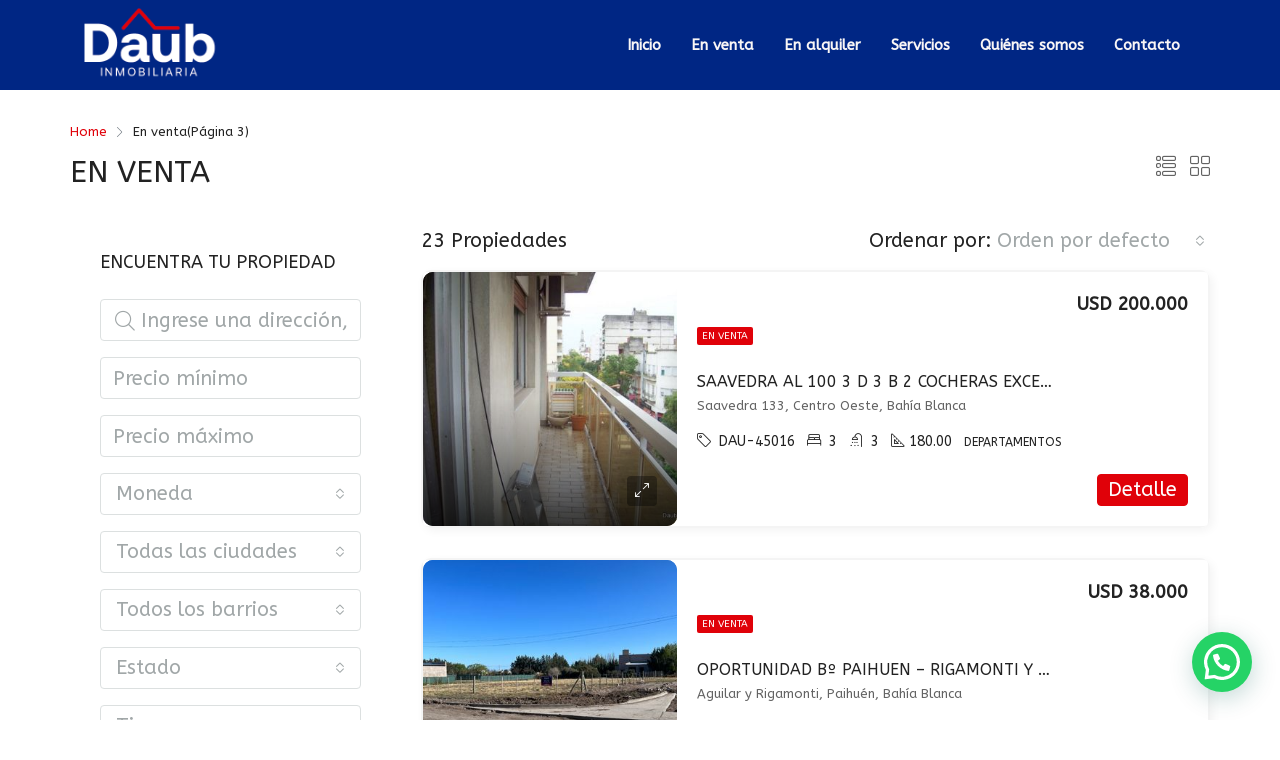

--- FILE ---
content_type: text/html; charset=UTF-8
request_url: https://www.daubinmobiliaria.com.ar/estado/en-venta/page/3/
body_size: 27116
content:
<!doctype html>
<html lang="es">
<head>
	<meta charset="UTF-8" />
	<meta name="viewport" content="width=device-width, initial-scale=1.0" />
	<link rel="profile" href="https://gmpg.org/xfn/11" />
    <meta name="format-detection" content="telephone=no">
    <link href='https://fonts.googleapis.com/css?family=ABeeZee|ABeeZee' rel='stylesheet'>
	<title>En venta &#8211; Página 3 &#8211; Tu inmobiliaria en Bahía Blanca</title>
<meta name='robots' content='max-image-preview:large' />
<link rel='dns-prefetch' href='//fonts.googleapis.com' />
<link rel='dns-prefetch' href='//s.w.org' />
<link rel='preconnect' href='https://fonts.gstatic.com' crossorigin />
<link rel="alternate" type="application/rss+xml" title="Tu inmobiliaria en Bahía Blanca &raquo; Feed" href="https://www.daubinmobiliaria.com.ar/feed/" />
<link rel="alternate" type="application/rss+xml" title="Tu inmobiliaria en Bahía Blanca &raquo; Feed de los comentarios" href="https://www.daubinmobiliaria.com.ar/comments/feed/" />
<link rel="alternate" type="application/rss+xml" title="Tu inmobiliaria en Bahía Blanca &raquo; En venta Estado Feed" href="https://www.daubinmobiliaria.com.ar/estado/en-venta/feed/" />
<script type="text/javascript">
window._wpemojiSettings = {"baseUrl":"https:\/\/s.w.org\/images\/core\/emoji\/14.0.0\/72x72\/","ext":".png","svgUrl":"https:\/\/s.w.org\/images\/core\/emoji\/14.0.0\/svg\/","svgExt":".svg","source":{"concatemoji":"https:\/\/www.daubinmobiliaria.com.ar\/wp-includes\/js\/wp-emoji-release.min.js?ver=6.0"}};
/*! This file is auto-generated */
!function(e,a,t){var n,r,o,i=a.createElement("canvas"),p=i.getContext&&i.getContext("2d");function s(e,t){var a=String.fromCharCode,e=(p.clearRect(0,0,i.width,i.height),p.fillText(a.apply(this,e),0,0),i.toDataURL());return p.clearRect(0,0,i.width,i.height),p.fillText(a.apply(this,t),0,0),e===i.toDataURL()}function c(e){var t=a.createElement("script");t.src=e,t.defer=t.type="text/javascript",a.getElementsByTagName("head")[0].appendChild(t)}for(o=Array("flag","emoji"),t.supports={everything:!0,everythingExceptFlag:!0},r=0;r<o.length;r++)t.supports[o[r]]=function(e){if(!p||!p.fillText)return!1;switch(p.textBaseline="top",p.font="600 32px Arial",e){case"flag":return s([127987,65039,8205,9895,65039],[127987,65039,8203,9895,65039])?!1:!s([55356,56826,55356,56819],[55356,56826,8203,55356,56819])&&!s([55356,57332,56128,56423,56128,56418,56128,56421,56128,56430,56128,56423,56128,56447],[55356,57332,8203,56128,56423,8203,56128,56418,8203,56128,56421,8203,56128,56430,8203,56128,56423,8203,56128,56447]);case"emoji":return!s([129777,127995,8205,129778,127999],[129777,127995,8203,129778,127999])}return!1}(o[r]),t.supports.everything=t.supports.everything&&t.supports[o[r]],"flag"!==o[r]&&(t.supports.everythingExceptFlag=t.supports.everythingExceptFlag&&t.supports[o[r]]);t.supports.everythingExceptFlag=t.supports.everythingExceptFlag&&!t.supports.flag,t.DOMReady=!1,t.readyCallback=function(){t.DOMReady=!0},t.supports.everything||(n=function(){t.readyCallback()},a.addEventListener?(a.addEventListener("DOMContentLoaded",n,!1),e.addEventListener("load",n,!1)):(e.attachEvent("onload",n),a.attachEvent("onreadystatechange",function(){"complete"===a.readyState&&t.readyCallback()})),(e=t.source||{}).concatemoji?c(e.concatemoji):e.wpemoji&&e.twemoji&&(c(e.twemoji),c(e.wpemoji)))}(window,document,window._wpemojiSettings);
</script>
<style type="text/css">
img.wp-smiley,
img.emoji {
	display: inline !important;
	border: none !important;
	box-shadow: none !important;
	height: 1em !important;
	width: 1em !important;
	margin: 0 0.07em !important;
	vertical-align: -0.1em !important;
	background: none !important;
	padding: 0 !important;
}
</style>
	<link rel='stylesheet' id='wp-block-library-css'  href='https://www.daubinmobiliaria.com.ar/wp-includes/css/dist/block-library/style.min.css?ver=6.0' type='text/css' media='all' />
<style id='global-styles-inline-css' type='text/css'>
body{--wp--preset--color--black: #000000;--wp--preset--color--cyan-bluish-gray: #abb8c3;--wp--preset--color--white: #ffffff;--wp--preset--color--pale-pink: #f78da7;--wp--preset--color--vivid-red: #cf2e2e;--wp--preset--color--luminous-vivid-orange: #ff6900;--wp--preset--color--luminous-vivid-amber: #fcb900;--wp--preset--color--light-green-cyan: #7bdcb5;--wp--preset--color--vivid-green-cyan: #00d084;--wp--preset--color--pale-cyan-blue: #8ed1fc;--wp--preset--color--vivid-cyan-blue: #0693e3;--wp--preset--color--vivid-purple: #9b51e0;--wp--preset--gradient--vivid-cyan-blue-to-vivid-purple: linear-gradient(135deg,rgba(6,147,227,1) 0%,rgb(155,81,224) 100%);--wp--preset--gradient--light-green-cyan-to-vivid-green-cyan: linear-gradient(135deg,rgb(122,220,180) 0%,rgb(0,208,130) 100%);--wp--preset--gradient--luminous-vivid-amber-to-luminous-vivid-orange: linear-gradient(135deg,rgba(252,185,0,1) 0%,rgba(255,105,0,1) 100%);--wp--preset--gradient--luminous-vivid-orange-to-vivid-red: linear-gradient(135deg,rgba(255,105,0,1) 0%,rgb(207,46,46) 100%);--wp--preset--gradient--very-light-gray-to-cyan-bluish-gray: linear-gradient(135deg,rgb(238,238,238) 0%,rgb(169,184,195) 100%);--wp--preset--gradient--cool-to-warm-spectrum: linear-gradient(135deg,rgb(74,234,220) 0%,rgb(151,120,209) 20%,rgb(207,42,186) 40%,rgb(238,44,130) 60%,rgb(251,105,98) 80%,rgb(254,248,76) 100%);--wp--preset--gradient--blush-light-purple: linear-gradient(135deg,rgb(255,206,236) 0%,rgb(152,150,240) 100%);--wp--preset--gradient--blush-bordeaux: linear-gradient(135deg,rgb(254,205,165) 0%,rgb(254,45,45) 50%,rgb(107,0,62) 100%);--wp--preset--gradient--luminous-dusk: linear-gradient(135deg,rgb(255,203,112) 0%,rgb(199,81,192) 50%,rgb(65,88,208) 100%);--wp--preset--gradient--pale-ocean: linear-gradient(135deg,rgb(255,245,203) 0%,rgb(182,227,212) 50%,rgb(51,167,181) 100%);--wp--preset--gradient--electric-grass: linear-gradient(135deg,rgb(202,248,128) 0%,rgb(113,206,126) 100%);--wp--preset--gradient--midnight: linear-gradient(135deg,rgb(2,3,129) 0%,rgb(40,116,252) 100%);--wp--preset--duotone--dark-grayscale: url('#wp-duotone-dark-grayscale');--wp--preset--duotone--grayscale: url('#wp-duotone-grayscale');--wp--preset--duotone--purple-yellow: url('#wp-duotone-purple-yellow');--wp--preset--duotone--blue-red: url('#wp-duotone-blue-red');--wp--preset--duotone--midnight: url('#wp-duotone-midnight');--wp--preset--duotone--magenta-yellow: url('#wp-duotone-magenta-yellow');--wp--preset--duotone--purple-green: url('#wp-duotone-purple-green');--wp--preset--duotone--blue-orange: url('#wp-duotone-blue-orange');--wp--preset--font-size--small: 13px;--wp--preset--font-size--medium: 20px;--wp--preset--font-size--large: 36px;--wp--preset--font-size--x-large: 42px;}.has-black-color{color: var(--wp--preset--color--black) !important;}.has-cyan-bluish-gray-color{color: var(--wp--preset--color--cyan-bluish-gray) !important;}.has-white-color{color: var(--wp--preset--color--white) !important;}.has-pale-pink-color{color: var(--wp--preset--color--pale-pink) !important;}.has-vivid-red-color{color: var(--wp--preset--color--vivid-red) !important;}.has-luminous-vivid-orange-color{color: var(--wp--preset--color--luminous-vivid-orange) !important;}.has-luminous-vivid-amber-color{color: var(--wp--preset--color--luminous-vivid-amber) !important;}.has-light-green-cyan-color{color: var(--wp--preset--color--light-green-cyan) !important;}.has-vivid-green-cyan-color{color: var(--wp--preset--color--vivid-green-cyan) !important;}.has-pale-cyan-blue-color{color: var(--wp--preset--color--pale-cyan-blue) !important;}.has-vivid-cyan-blue-color{color: var(--wp--preset--color--vivid-cyan-blue) !important;}.has-vivid-purple-color{color: var(--wp--preset--color--vivid-purple) !important;}.has-black-background-color{background-color: var(--wp--preset--color--black) !important;}.has-cyan-bluish-gray-background-color{background-color: var(--wp--preset--color--cyan-bluish-gray) !important;}.has-white-background-color{background-color: var(--wp--preset--color--white) !important;}.has-pale-pink-background-color{background-color: var(--wp--preset--color--pale-pink) !important;}.has-vivid-red-background-color{background-color: var(--wp--preset--color--vivid-red) !important;}.has-luminous-vivid-orange-background-color{background-color: var(--wp--preset--color--luminous-vivid-orange) !important;}.has-luminous-vivid-amber-background-color{background-color: var(--wp--preset--color--luminous-vivid-amber) !important;}.has-light-green-cyan-background-color{background-color: var(--wp--preset--color--light-green-cyan) !important;}.has-vivid-green-cyan-background-color{background-color: var(--wp--preset--color--vivid-green-cyan) !important;}.has-pale-cyan-blue-background-color{background-color: var(--wp--preset--color--pale-cyan-blue) !important;}.has-vivid-cyan-blue-background-color{background-color: var(--wp--preset--color--vivid-cyan-blue) !important;}.has-vivid-purple-background-color{background-color: var(--wp--preset--color--vivid-purple) !important;}.has-black-border-color{border-color: var(--wp--preset--color--black) !important;}.has-cyan-bluish-gray-border-color{border-color: var(--wp--preset--color--cyan-bluish-gray) !important;}.has-white-border-color{border-color: var(--wp--preset--color--white) !important;}.has-pale-pink-border-color{border-color: var(--wp--preset--color--pale-pink) !important;}.has-vivid-red-border-color{border-color: var(--wp--preset--color--vivid-red) !important;}.has-luminous-vivid-orange-border-color{border-color: var(--wp--preset--color--luminous-vivid-orange) !important;}.has-luminous-vivid-amber-border-color{border-color: var(--wp--preset--color--luminous-vivid-amber) !important;}.has-light-green-cyan-border-color{border-color: var(--wp--preset--color--light-green-cyan) !important;}.has-vivid-green-cyan-border-color{border-color: var(--wp--preset--color--vivid-green-cyan) !important;}.has-pale-cyan-blue-border-color{border-color: var(--wp--preset--color--pale-cyan-blue) !important;}.has-vivid-cyan-blue-border-color{border-color: var(--wp--preset--color--vivid-cyan-blue) !important;}.has-vivid-purple-border-color{border-color: var(--wp--preset--color--vivid-purple) !important;}.has-vivid-cyan-blue-to-vivid-purple-gradient-background{background: var(--wp--preset--gradient--vivid-cyan-blue-to-vivid-purple) !important;}.has-light-green-cyan-to-vivid-green-cyan-gradient-background{background: var(--wp--preset--gradient--light-green-cyan-to-vivid-green-cyan) !important;}.has-luminous-vivid-amber-to-luminous-vivid-orange-gradient-background{background: var(--wp--preset--gradient--luminous-vivid-amber-to-luminous-vivid-orange) !important;}.has-luminous-vivid-orange-to-vivid-red-gradient-background{background: var(--wp--preset--gradient--luminous-vivid-orange-to-vivid-red) !important;}.has-very-light-gray-to-cyan-bluish-gray-gradient-background{background: var(--wp--preset--gradient--very-light-gray-to-cyan-bluish-gray) !important;}.has-cool-to-warm-spectrum-gradient-background{background: var(--wp--preset--gradient--cool-to-warm-spectrum) !important;}.has-blush-light-purple-gradient-background{background: var(--wp--preset--gradient--blush-light-purple) !important;}.has-blush-bordeaux-gradient-background{background: var(--wp--preset--gradient--blush-bordeaux) !important;}.has-luminous-dusk-gradient-background{background: var(--wp--preset--gradient--luminous-dusk) !important;}.has-pale-ocean-gradient-background{background: var(--wp--preset--gradient--pale-ocean) !important;}.has-electric-grass-gradient-background{background: var(--wp--preset--gradient--electric-grass) !important;}.has-midnight-gradient-background{background: var(--wp--preset--gradient--midnight) !important;}.has-small-font-size{font-size: var(--wp--preset--font-size--small) !important;}.has-medium-font-size{font-size: var(--wp--preset--font-size--medium) !important;}.has-large-font-size{font-size: var(--wp--preset--font-size--large) !important;}.has-x-large-font-size{font-size: var(--wp--preset--font-size--x-large) !important;}
</style>
<style id='extendify-gutenberg-patterns-and-templates-utilities-inline-css' type='text/css'>
.ext-absolute{position:absolute!important}.ext-relative{position:relative!important}.ext-top-base{top:var(--wp--style--block-gap,1.75rem)!important}.ext-top-lg{top:var(--extendify--spacing--large)!important}.ext--top-base{top:calc(var(--wp--style--block-gap, 1.75rem)*-1)!important}.ext--top-lg{top:calc(var(--extendify--spacing--large)*-1)!important}.ext-right-base{right:var(--wp--style--block-gap,1.75rem)!important}.ext-right-lg{right:var(--extendify--spacing--large)!important}.ext--right-base{right:calc(var(--wp--style--block-gap, 1.75rem)*-1)!important}.ext--right-lg{right:calc(var(--extendify--spacing--large)*-1)!important}.ext-bottom-base{bottom:var(--wp--style--block-gap,1.75rem)!important}.ext-bottom-lg{bottom:var(--extendify--spacing--large)!important}.ext--bottom-base{bottom:calc(var(--wp--style--block-gap, 1.75rem)*-1)!important}.ext--bottom-lg{bottom:calc(var(--extendify--spacing--large)*-1)!important}.ext-left-base{left:var(--wp--style--block-gap,1.75rem)!important}.ext-left-lg{left:var(--extendify--spacing--large)!important}.ext--left-base{left:calc(var(--wp--style--block-gap, 1.75rem)*-1)!important}.ext--left-lg{left:calc(var(--extendify--spacing--large)*-1)!important}.ext-order-1{order:1!important}.ext-order-2{order:2!important}.ext-col-auto{grid-column:auto!important}.ext-col-span-1{grid-column:span 1/span 1!important}.ext-col-span-2{grid-column:span 2/span 2!important}.ext-col-span-3{grid-column:span 3/span 3!important}.ext-col-span-4{grid-column:span 4/span 4!important}.ext-col-span-5{grid-column:span 5/span 5!important}.ext-col-span-6{grid-column:span 6/span 6!important}.ext-col-span-7{grid-column:span 7/span 7!important}.ext-col-span-8{grid-column:span 8/span 8!important}.ext-col-span-9{grid-column:span 9/span 9!important}.ext-col-span-10{grid-column:span 10/span 10!important}.ext-col-span-11{grid-column:span 11/span 11!important}.ext-col-span-12{grid-column:span 12/span 12!important}.ext-col-span-full{grid-column:1/-1!important}.ext-col-start-1{grid-column-start:1!important}.ext-col-start-2{grid-column-start:2!important}.ext-col-start-3{grid-column-start:3!important}.ext-col-start-4{grid-column-start:4!important}.ext-col-start-5{grid-column-start:5!important}.ext-col-start-6{grid-column-start:6!important}.ext-col-start-7{grid-column-start:7!important}.ext-col-start-8{grid-column-start:8!important}.ext-col-start-9{grid-column-start:9!important}.ext-col-start-10{grid-column-start:10!important}.ext-col-start-11{grid-column-start:11!important}.ext-col-start-12{grid-column-start:12!important}.ext-col-start-13{grid-column-start:13!important}.ext-col-start-auto{grid-column-start:auto!important}.ext-col-end-1{grid-column-end:1!important}.ext-col-end-2{grid-column-end:2!important}.ext-col-end-3{grid-column-end:3!important}.ext-col-end-4{grid-column-end:4!important}.ext-col-end-5{grid-column-end:5!important}.ext-col-end-6{grid-column-end:6!important}.ext-col-end-7{grid-column-end:7!important}.ext-col-end-8{grid-column-end:8!important}.ext-col-end-9{grid-column-end:9!important}.ext-col-end-10{grid-column-end:10!important}.ext-col-end-11{grid-column-end:11!important}.ext-col-end-12{grid-column-end:12!important}.ext-col-end-13{grid-column-end:13!important}.ext-col-end-auto{grid-column-end:auto!important}.ext-row-auto{grid-row:auto!important}.ext-row-span-1{grid-row:span 1/span 1!important}.ext-row-span-2{grid-row:span 2/span 2!important}.ext-row-span-3{grid-row:span 3/span 3!important}.ext-row-span-4{grid-row:span 4/span 4!important}.ext-row-span-5{grid-row:span 5/span 5!important}.ext-row-span-6{grid-row:span 6/span 6!important}.ext-row-span-full{grid-row:1/-1!important}.ext-row-start-1{grid-row-start:1!important}.ext-row-start-2{grid-row-start:2!important}.ext-row-start-3{grid-row-start:3!important}.ext-row-start-4{grid-row-start:4!important}.ext-row-start-5{grid-row-start:5!important}.ext-row-start-6{grid-row-start:6!important}.ext-row-start-7{grid-row-start:7!important}.ext-row-start-auto{grid-row-start:auto!important}.ext-row-end-1{grid-row-end:1!important}.ext-row-end-2{grid-row-end:2!important}.ext-row-end-3{grid-row-end:3!important}.ext-row-end-4{grid-row-end:4!important}.ext-row-end-5{grid-row-end:5!important}.ext-row-end-6{grid-row-end:6!important}.ext-row-end-7{grid-row-end:7!important}.ext-row-end-auto{grid-row-end:auto!important}.ext-m-0:not([style*=margin]){margin:0!important}.ext-m-auto:not([style*=margin]){margin:auto!important}.ext-m-base:not([style*=margin]){margin:var(--wp--style--block-gap,1.75rem)!important}.ext-m-lg:not([style*=margin]){margin:var(--extendify--spacing--large)!important}.ext--m-base:not([style*=margin]){margin:calc(var(--wp--style--block-gap, 1.75rem)*-1)!important}.ext--m-lg:not([style*=margin]){margin:calc(var(--extendify--spacing--large)*-1)!important}.ext-mx-0:not([style*=margin]){margin-left:0!important;margin-right:0!important}.ext-mx-auto:not([style*=margin]){margin-left:auto!important;margin-right:auto!important}.ext-mx-base:not([style*=margin]){margin-left:var(--wp--style--block-gap,1.75rem)!important;margin-right:var(--wp--style--block-gap,1.75rem)!important}.ext-mx-lg:not([style*=margin]){margin-left:var(--extendify--spacing--large)!important;margin-right:var(--extendify--spacing--large)!important}.ext--mx-base:not([style*=margin]){margin-left:calc(var(--wp--style--block-gap, 1.75rem)*-1)!important;margin-right:calc(var(--wp--style--block-gap, 1.75rem)*-1)!important}.ext--mx-lg:not([style*=margin]){margin-left:calc(var(--extendify--spacing--large)*-1)!important;margin-right:calc(var(--extendify--spacing--large)*-1)!important}.ext-my-0:not([style*=margin]){margin-bottom:0!important;margin-top:0!important}.ext-my-auto:not([style*=margin]){margin-bottom:auto!important;margin-top:auto!important}.ext-my-base:not([style*=margin]){margin-bottom:var(--wp--style--block-gap,1.75rem)!important;margin-top:var(--wp--style--block-gap,1.75rem)!important}.ext-my-lg:not([style*=margin]){margin-bottom:var(--extendify--spacing--large)!important;margin-top:var(--extendify--spacing--large)!important}.ext--my-base:not([style*=margin]){margin-bottom:calc(var(--wp--style--block-gap, 1.75rem)*-1)!important;margin-top:calc(var(--wp--style--block-gap, 1.75rem)*-1)!important}.ext--my-lg:not([style*=margin]){margin-bottom:calc(var(--extendify--spacing--large)*-1)!important;margin-top:calc(var(--extendify--spacing--large)*-1)!important}.ext-mt-0:not([style*=margin]){margin-top:0!important}.ext-mt-auto:not([style*=margin]){margin-top:auto!important}.ext-mt-base:not([style*=margin]){margin-top:var(--wp--style--block-gap,1.75rem)!important}.ext-mt-lg:not([style*=margin]){margin-top:var(--extendify--spacing--large)!important}.ext--mt-base:not([style*=margin]){margin-top:calc(var(--wp--style--block-gap, 1.75rem)*-1)!important}.ext--mt-lg:not([style*=margin]){margin-top:calc(var(--extendify--spacing--large)*-1)!important}.ext-mr-0:not([style*=margin]){margin-right:0!important}.ext-mr-auto:not([style*=margin]){margin-right:auto!important}.ext-mr-base:not([style*=margin]){margin-right:var(--wp--style--block-gap,1.75rem)!important}.ext-mr-lg:not([style*=margin]){margin-right:var(--extendify--spacing--large)!important}.ext--mr-base:not([style*=margin]){margin-right:calc(var(--wp--style--block-gap, 1.75rem)*-1)!important}.ext--mr-lg:not([style*=margin]){margin-right:calc(var(--extendify--spacing--large)*-1)!important}.ext-mb-0:not([style*=margin]){margin-bottom:0!important}.ext-mb-auto:not([style*=margin]){margin-bottom:auto!important}.ext-mb-base:not([style*=margin]){margin-bottom:var(--wp--style--block-gap,1.75rem)!important}.ext-mb-lg:not([style*=margin]){margin-bottom:var(--extendify--spacing--large)!important}.ext--mb-base:not([style*=margin]){margin-bottom:calc(var(--wp--style--block-gap, 1.75rem)*-1)!important}.ext--mb-lg:not([style*=margin]){margin-bottom:calc(var(--extendify--spacing--large)*-1)!important}.ext-ml-0:not([style*=margin]){margin-left:0!important}.ext-ml-auto:not([style*=margin]){margin-left:auto!important}.ext-ml-base:not([style*=margin]){margin-left:var(--wp--style--block-gap,1.75rem)!important}.ext-ml-lg:not([style*=margin]){margin-left:var(--extendify--spacing--large)!important}.ext--ml-base:not([style*=margin]){margin-left:calc(var(--wp--style--block-gap, 1.75rem)*-1)!important}.ext--ml-lg:not([style*=margin]){margin-left:calc(var(--extendify--spacing--large)*-1)!important}.ext-block{display:block!important}.ext-inline-block{display:inline-block!important}.ext-inline{display:inline!important}.ext-flex{display:flex!important}.ext-inline-flex{display:inline-flex!important}.ext-grid{display:grid!important}.ext-inline-grid{display:inline-grid!important}.ext-hidden{display:none!important}.ext-w-auto{width:auto!important}.ext-w-full{width:100%!important}.ext-max-w-full{max-width:100%!important}.ext-flex-1{flex:1 1 0%!important}.ext-flex-auto{flex:1 1 auto!important}.ext-flex-initial{flex:0 1 auto!important}.ext-flex-none{flex:none!important}.ext-flex-shrink-0{flex-shrink:0!important}.ext-flex-shrink{flex-shrink:1!important}.ext-flex-grow-0{flex-grow:0!important}.ext-flex-grow{flex-grow:1!important}.ext-list-none{list-style-type:none!important}.ext-grid-cols-1{grid-template-columns:repeat(1,minmax(0,1fr))!important}.ext-grid-cols-2{grid-template-columns:repeat(2,minmax(0,1fr))!important}.ext-grid-cols-3{grid-template-columns:repeat(3,minmax(0,1fr))!important}.ext-grid-cols-4{grid-template-columns:repeat(4,minmax(0,1fr))!important}.ext-grid-cols-5{grid-template-columns:repeat(5,minmax(0,1fr))!important}.ext-grid-cols-6{grid-template-columns:repeat(6,minmax(0,1fr))!important}.ext-grid-cols-7{grid-template-columns:repeat(7,minmax(0,1fr))!important}.ext-grid-cols-8{grid-template-columns:repeat(8,minmax(0,1fr))!important}.ext-grid-cols-9{grid-template-columns:repeat(9,minmax(0,1fr))!important}.ext-grid-cols-10{grid-template-columns:repeat(10,minmax(0,1fr))!important}.ext-grid-cols-11{grid-template-columns:repeat(11,minmax(0,1fr))!important}.ext-grid-cols-12{grid-template-columns:repeat(12,minmax(0,1fr))!important}.ext-grid-cols-none{grid-template-columns:none!important}.ext-grid-rows-1{grid-template-rows:repeat(1,minmax(0,1fr))!important}.ext-grid-rows-2{grid-template-rows:repeat(2,minmax(0,1fr))!important}.ext-grid-rows-3{grid-template-rows:repeat(3,minmax(0,1fr))!important}.ext-grid-rows-4{grid-template-rows:repeat(4,minmax(0,1fr))!important}.ext-grid-rows-5{grid-template-rows:repeat(5,minmax(0,1fr))!important}.ext-grid-rows-6{grid-template-rows:repeat(6,minmax(0,1fr))!important}.ext-grid-rows-none{grid-template-rows:none!important}.ext-flex-row{flex-direction:row!important}.ext-flex-row-reverse{flex-direction:row-reverse!important}.ext-flex-col{flex-direction:column!important}.ext-flex-col-reverse{flex-direction:column-reverse!important}.ext-flex-wrap{flex-wrap:wrap!important}.ext-flex-wrap-reverse{flex-wrap:wrap-reverse!important}.ext-flex-nowrap{flex-wrap:nowrap!important}.ext-items-start{align-items:flex-start!important}.ext-items-end{align-items:flex-end!important}.ext-items-center{align-items:center!important}.ext-items-baseline{align-items:baseline!important}.ext-items-stretch{align-items:stretch!important}.ext-justify-start{justify-content:flex-start!important}.ext-justify-end{justify-content:flex-end!important}.ext-justify-center{justify-content:center!important}.ext-justify-between{justify-content:space-between!important}.ext-justify-around{justify-content:space-around!important}.ext-justify-evenly{justify-content:space-evenly!important}.ext-justify-items-start{justify-items:start!important}.ext-justify-items-end{justify-items:end!important}.ext-justify-items-center{justify-items:center!important}.ext-justify-items-stretch{justify-items:stretch!important}.ext-gap-0{gap:0!important}.ext-gap-base{gap:var(--wp--style--block-gap,1.75rem)!important}.ext-gap-lg{gap:var(--extendify--spacing--large)!important}.ext-gap-x-0{-moz-column-gap:0!important;column-gap:0!important}.ext-gap-x-base{-moz-column-gap:var(--wp--style--block-gap,1.75rem)!important;column-gap:var(--wp--style--block-gap,1.75rem)!important}.ext-gap-x-lg{-moz-column-gap:var(--extendify--spacing--large)!important;column-gap:var(--extendify--spacing--large)!important}.ext-gap-y-0{row-gap:0!important}.ext-gap-y-base{row-gap:var(--wp--style--block-gap,1.75rem)!important}.ext-gap-y-lg{row-gap:var(--extendify--spacing--large)!important}.ext-justify-self-auto{justify-self:auto!important}.ext-justify-self-start{justify-self:start!important}.ext-justify-self-end{justify-self:end!important}.ext-justify-self-center{justify-self:center!important}.ext-justify-self-stretch{justify-self:stretch!important}.ext-rounded-none{border-radius:0!important}.ext-rounded-full{border-radius:9999px!important}.ext-rounded-t-none{border-top-left-radius:0!important;border-top-right-radius:0!important}.ext-rounded-t-full{border-top-left-radius:9999px!important;border-top-right-radius:9999px!important}.ext-rounded-r-none{border-bottom-right-radius:0!important;border-top-right-radius:0!important}.ext-rounded-r-full{border-bottom-right-radius:9999px!important;border-top-right-radius:9999px!important}.ext-rounded-b-none{border-bottom-left-radius:0!important;border-bottom-right-radius:0!important}.ext-rounded-b-full{border-bottom-left-radius:9999px!important;border-bottom-right-radius:9999px!important}.ext-rounded-l-none{border-bottom-left-radius:0!important;border-top-left-radius:0!important}.ext-rounded-l-full{border-bottom-left-radius:9999px!important;border-top-left-radius:9999px!important}.ext-rounded-tl-none{border-top-left-radius:0!important}.ext-rounded-tl-full{border-top-left-radius:9999px!important}.ext-rounded-tr-none{border-top-right-radius:0!important}.ext-rounded-tr-full{border-top-right-radius:9999px!important}.ext-rounded-br-none{border-bottom-right-radius:0!important}.ext-rounded-br-full{border-bottom-right-radius:9999px!important}.ext-rounded-bl-none{border-bottom-left-radius:0!important}.ext-rounded-bl-full{border-bottom-left-radius:9999px!important}.ext-border-0{border-width:0!important}.ext-border-t-0{border-top-width:0!important}.ext-border-r-0{border-right-width:0!important}.ext-border-b-0{border-bottom-width:0!important}.ext-border-l-0{border-left-width:0!important}.ext-p-0:not([style*=padding]){padding:0!important}.ext-p-base:not([style*=padding]){padding:var(--wp--style--block-gap,1.75rem)!important}.ext-p-lg:not([style*=padding]){padding:var(--extendify--spacing--large)!important}.ext-px-0:not([style*=padding]){padding-left:0!important;padding-right:0!important}.ext-px-base:not([style*=padding]){padding-left:var(--wp--style--block-gap,1.75rem)!important;padding-right:var(--wp--style--block-gap,1.75rem)!important}.ext-px-lg:not([style*=padding]){padding-left:var(--extendify--spacing--large)!important;padding-right:var(--extendify--spacing--large)!important}.ext-py-0:not([style*=padding]){padding-bottom:0!important;padding-top:0!important}.ext-py-base:not([style*=padding]){padding-bottom:var(--wp--style--block-gap,1.75rem)!important;padding-top:var(--wp--style--block-gap,1.75rem)!important}.ext-py-lg:not([style*=padding]){padding-bottom:var(--extendify--spacing--large)!important;padding-top:var(--extendify--spacing--large)!important}.ext-pt-0:not([style*=padding]){padding-top:0!important}.ext-pt-base:not([style*=padding]){padding-top:var(--wp--style--block-gap,1.75rem)!important}.ext-pt-lg:not([style*=padding]){padding-top:var(--extendify--spacing--large)!important}.ext-pr-0:not([style*=padding]){padding-right:0!important}.ext-pr-base:not([style*=padding]){padding-right:var(--wp--style--block-gap,1.75rem)!important}.ext-pr-lg:not([style*=padding]){padding-right:var(--extendify--spacing--large)!important}.ext-pb-0:not([style*=padding]){padding-bottom:0!important}.ext-pb-base:not([style*=padding]){padding-bottom:var(--wp--style--block-gap,1.75rem)!important}.ext-pb-lg:not([style*=padding]){padding-bottom:var(--extendify--spacing--large)!important}.ext-pl-0:not([style*=padding]){padding-left:0!important}.ext-pl-base:not([style*=padding]){padding-left:var(--wp--style--block-gap,1.75rem)!important}.ext-pl-lg:not([style*=padding]){padding-left:var(--extendify--spacing--large)!important}.ext-text-left{text-align:left!important}.ext-text-center{text-align:center!important}.ext-text-right{text-align:right!important}.ext-leading-none{line-height:1!important}.ext-leading-tight{line-height:1.25!important}.ext-leading-snug{line-height:1.375!important}.ext-leading-normal{line-height:1.5!important}.ext-leading-relaxed{line-height:1.625!important}.ext-leading-loose{line-height:2!important}.clip-path--rhombus img{-webkit-clip-path:polygon(15% 6%,80% 29%,84% 93%,23% 69%);clip-path:polygon(15% 6%,80% 29%,84% 93%,23% 69%)}.clip-path--diamond img{-webkit-clip-path:polygon(5% 29%,60% 2%,91% 64%,36% 89%);clip-path:polygon(5% 29%,60% 2%,91% 64%,36% 89%)}.clip-path--rhombus-alt img{-webkit-clip-path:polygon(14% 9%,85% 24%,91% 89%,19% 76%);clip-path:polygon(14% 9%,85% 24%,91% 89%,19% 76%)}.wp-block-columns[class*=fullwidth-cols]{margin-bottom:unset}.wp-block-column.editor\:pointer-events-none{margin-bottom:0!important;margin-top:0!important}.is-root-container.block-editor-block-list__layout>[data-align=full]:not(:first-of-type)>.wp-block-column.editor\:pointer-events-none,.is-root-container.block-editor-block-list__layout>[data-align=wide]>.wp-block-column.editor\:pointer-events-none{margin-top:calc(var(--wp--style--block-gap, 28px)*-1)!important}.ext .wp-block-columns .wp-block-column[style*=padding]{padding-left:0!important;padding-right:0!important}.ext .wp-block-columns+.wp-block-columns:not([class*=mt-]):not([class*=my-]):not([style*=margin]){margin-top:0!important}[class*=fullwidth-cols] .wp-block-column:first-child,[class*=fullwidth-cols] .wp-block-group:first-child{margin-top:0}[class*=fullwidth-cols] .wp-block-column:last-child,[class*=fullwidth-cols] .wp-block-group:last-child{margin-bottom:0}[class*=fullwidth-cols] .wp-block-column:first-child>*,[class*=fullwidth-cols] .wp-block-column>:first-child{margin-top:0}.ext .is-not-stacked-on-mobile .wp-block-column,[class*=fullwidth-cols] .wp-block-column>:last-child{margin-bottom:0}.wp-block-columns[class*=fullwidth-cols]:not(.is-not-stacked-on-mobile)>.wp-block-column:not(:last-child){margin-bottom:var(--wp--style--block-gap,1.75rem)}@media (min-width:782px){.wp-block-columns[class*=fullwidth-cols]:not(.is-not-stacked-on-mobile)>.wp-block-column:not(:last-child){margin-bottom:0}}.wp-block-columns[class*=fullwidth-cols].is-not-stacked-on-mobile>.wp-block-column{margin-bottom:0!important}@media (min-width:600px) and (max-width:781px){.wp-block-columns[class*=fullwidth-cols]:not(.is-not-stacked-on-mobile)>.wp-block-column:nth-child(2n){margin-left:var(--wp--style--block-gap,2em)}}@media (max-width:781px){.tablet\:fullwidth-cols.wp-block-columns:not(.is-not-stacked-on-mobile){flex-wrap:wrap}.tablet\:fullwidth-cols.wp-block-columns:not(.is-not-stacked-on-mobile)>.wp-block-column,.tablet\:fullwidth-cols.wp-block-columns:not(.is-not-stacked-on-mobile)>.wp-block-column:not([style*=margin]){margin-left:0!important}.tablet\:fullwidth-cols.wp-block-columns:not(.is-not-stacked-on-mobile)>.wp-block-column{flex-basis:100%!important}}@media (max-width:1079px){.desktop\:fullwidth-cols.wp-block-columns:not(.is-not-stacked-on-mobile){flex-wrap:wrap}.desktop\:fullwidth-cols.wp-block-columns:not(.is-not-stacked-on-mobile)>.wp-block-column,.desktop\:fullwidth-cols.wp-block-columns:not(.is-not-stacked-on-mobile)>.wp-block-column:not([style*=margin]){margin-left:0!important}.desktop\:fullwidth-cols.wp-block-columns:not(.is-not-stacked-on-mobile)>.wp-block-column{flex-basis:100%!important}.desktop\:fullwidth-cols.wp-block-columns:not(.is-not-stacked-on-mobile)>.wp-block-column:not(:last-child){margin-bottom:var(--wp--style--block-gap,1.75rem)!important}}.direction-rtl{direction:rtl}.direction-ltr{direction:ltr}.is-style-inline-list{padding-left:0!important}.is-style-inline-list li{list-style-type:none!important}@media (min-width:782px){.is-style-inline-list li{display:inline!important;margin-right:var(--wp--style--block-gap,1.75rem)!important}}@media (min-width:782px){.is-style-inline-list li:first-child{margin-left:0!important}}@media (min-width:782px){.is-style-inline-list li:last-child{margin-right:0!important}}.bring-to-front{position:relative;z-index:10}.text-stroke{-webkit-text-stroke-color:var(--wp--preset--color--background)}.text-stroke,.text-stroke--primary{-webkit-text-stroke-width:var(
        --wp--custom--typography--text-stroke-width,2px
    )}.text-stroke--primary{-webkit-text-stroke-color:var(--wp--preset--color--primary)}.text-stroke--secondary{-webkit-text-stroke-width:var(
        --wp--custom--typography--text-stroke-width,2px
    );-webkit-text-stroke-color:var(--wp--preset--color--secondary)}.editor\:no-caption .block-editor-rich-text__editable{display:none!important}.editor\:no-inserter .wp-block-column:not(.is-selected)>.block-list-appender,.editor\:no-inserter .wp-block-cover__inner-container>.block-list-appender,.editor\:no-inserter .wp-block-group__inner-container>.block-list-appender,.editor\:no-inserter>.block-list-appender{display:none}.editor\:no-resize .components-resizable-box__handle,.editor\:no-resize .components-resizable-box__handle:after,.editor\:no-resize .components-resizable-box__side-handle:before{display:none;pointer-events:none}.editor\:no-resize .components-resizable-box__container{display:block}.editor\:pointer-events-none{pointer-events:none}.is-style-angled{justify-content:flex-end}.ext .is-style-angled>[class*=_inner-container],.is-style-angled{align-items:center}.is-style-angled .wp-block-cover__image-background,.is-style-angled .wp-block-cover__video-background{-webkit-clip-path:polygon(0 0,30% 0,50% 100%,0 100%);clip-path:polygon(0 0,30% 0,50% 100%,0 100%);z-index:1}@media (min-width:782px){.is-style-angled .wp-block-cover__image-background,.is-style-angled .wp-block-cover__video-background{-webkit-clip-path:polygon(0 0,55% 0,65% 100%,0 100%);clip-path:polygon(0 0,55% 0,65% 100%,0 100%)}}.has-foreground-color{color:var(--wp--preset--color--foreground,#000)!important}.has-foreground-background-color{background-color:var(--wp--preset--color--foreground,#000)!important}.has-background-color{color:var(--wp--preset--color--background,#fff)!important}.has-background-background-color{background-color:var(--wp--preset--color--background,#fff)!important}.has-primary-color{color:var(--wp--preset--color--primary,#4b5563)!important}.has-primary-background-color{background-color:var(--wp--preset--color--primary,#4b5563)!important}.has-secondary-color{color:var(--wp--preset--color--secondary,#9ca3af)!important}.has-secondary-background-color{background-color:var(--wp--preset--color--secondary,#9ca3af)!important}.ext.has-text-color h1,.ext.has-text-color h2,.ext.has-text-color h3,.ext.has-text-color h4,.ext.has-text-color h5,.ext.has-text-color h6,.ext.has-text-color p{color:currentColor}.has-white-color{color:var(--wp--preset--color--white,#fff)!important}.has-black-color{color:var(--wp--preset--color--black,#000)!important}.has-ext-foreground-background-color{background-color:var(
        --wp--preset--color--foreground,var(--wp--preset--color--black,#000)
    )!important}.has-ext-primary-background-color{background-color:var(
        --wp--preset--color--primary,var(--wp--preset--color--cyan-bluish-gray,#000)
    )!important}.wp-block-button__link.has-black-background-color{border-color:var(--wp--preset--color--black,#000)}.wp-block-button__link.has-white-background-color{border-color:var(--wp--preset--color--white,#fff)}.has-ext-small-font-size{font-size:var(--wp--preset--font-size--ext-small)!important}.has-ext-medium-font-size{font-size:var(--wp--preset--font-size--ext-medium)!important}.has-ext-large-font-size{font-size:var(--wp--preset--font-size--ext-large)!important;line-height:1.2}.has-ext-x-large-font-size{font-size:var(--wp--preset--font-size--ext-x-large)!important;line-height:1}.has-ext-xx-large-font-size{font-size:var(--wp--preset--font-size--ext-xx-large)!important;line-height:1}.has-ext-x-large-font-size:not([style*=line-height]),.has-ext-xx-large-font-size:not([style*=line-height]){line-height:1.1}.ext .wp-block-group>*{margin-bottom:0;margin-top:0}.ext .wp-block-group>*+*{margin-bottom:0}.ext .wp-block-group>*+*,.ext h2{margin-top:var(--wp--style--block-gap,1.75rem)}.ext h2{margin-bottom:var(--wp--style--block-gap,1.75rem)}.has-ext-x-large-font-size+h3,.has-ext-x-large-font-size+p{margin-top:.5rem}.ext .wp-block-buttons>.wp-block-button.wp-block-button__width-25{min-width:12rem;width:calc(25% - var(--wp--style--block-gap, .5em)*.75)}.ext .ext-grid>[class*=_inner-container]{display:grid}.ext>[class*=_inner-container]>.ext-grid:not([class*=columns]),.ext>[class*=_inner-container]>.wp-block>.ext-grid:not([class*=columns]){display:initial!important}.ext .ext-grid-cols-1>[class*=_inner-container]{grid-template-columns:repeat(1,minmax(0,1fr))!important}.ext .ext-grid-cols-2>[class*=_inner-container]{grid-template-columns:repeat(2,minmax(0,1fr))!important}.ext .ext-grid-cols-3>[class*=_inner-container]{grid-template-columns:repeat(3,minmax(0,1fr))!important}.ext .ext-grid-cols-4>[class*=_inner-container]{grid-template-columns:repeat(4,minmax(0,1fr))!important}.ext .ext-grid-cols-5>[class*=_inner-container]{grid-template-columns:repeat(5,minmax(0,1fr))!important}.ext .ext-grid-cols-6>[class*=_inner-container]{grid-template-columns:repeat(6,minmax(0,1fr))!important}.ext .ext-grid-cols-7>[class*=_inner-container]{grid-template-columns:repeat(7,minmax(0,1fr))!important}.ext .ext-grid-cols-8>[class*=_inner-container]{grid-template-columns:repeat(8,minmax(0,1fr))!important}.ext .ext-grid-cols-9>[class*=_inner-container]{grid-template-columns:repeat(9,minmax(0,1fr))!important}.ext .ext-grid-cols-10>[class*=_inner-container]{grid-template-columns:repeat(10,minmax(0,1fr))!important}.ext .ext-grid-cols-11>[class*=_inner-container]{grid-template-columns:repeat(11,minmax(0,1fr))!important}.ext .ext-grid-cols-12>[class*=_inner-container]{grid-template-columns:repeat(12,minmax(0,1fr))!important}.ext .ext-grid-cols-13>[class*=_inner-container]{grid-template-columns:repeat(13,minmax(0,1fr))!important}.ext .ext-grid-cols-none>[class*=_inner-container]{grid-template-columns:none!important}.ext .ext-grid-rows-1>[class*=_inner-container]{grid-template-rows:repeat(1,minmax(0,1fr))!important}.ext .ext-grid-rows-2>[class*=_inner-container]{grid-template-rows:repeat(2,minmax(0,1fr))!important}.ext .ext-grid-rows-3>[class*=_inner-container]{grid-template-rows:repeat(3,minmax(0,1fr))!important}.ext .ext-grid-rows-4>[class*=_inner-container]{grid-template-rows:repeat(4,minmax(0,1fr))!important}.ext .ext-grid-rows-5>[class*=_inner-container]{grid-template-rows:repeat(5,minmax(0,1fr))!important}.ext .ext-grid-rows-6>[class*=_inner-container]{grid-template-rows:repeat(6,minmax(0,1fr))!important}.ext .ext-grid-rows-none>[class*=_inner-container]{grid-template-rows:none!important}.ext .ext-items-start>[class*=_inner-container]{align-items:flex-start!important}.ext .ext-items-end>[class*=_inner-container]{align-items:flex-end!important}.ext .ext-items-center>[class*=_inner-container]{align-items:center!important}.ext .ext-items-baseline>[class*=_inner-container]{align-items:baseline!important}.ext .ext-items-stretch>[class*=_inner-container]{align-items:stretch!important}.ext.wp-block-group>:last-child{margin-bottom:0}.ext .wp-block-group__inner-container{padding:0!important}.ext.has-background{padding-left:var(--wp--style--block-gap,1.75rem);padding-right:var(--wp--style--block-gap,1.75rem)}.ext [class*=inner-container]>.alignwide [class*=inner-container],.ext [class*=inner-container]>[data-align=wide] [class*=inner-container]{max-width:var(--responsive--alignwide-width,120rem)}.ext [class*=inner-container]>.alignwide [class*=inner-container]>*,.ext [class*=inner-container]>[data-align=wide] [class*=inner-container]>*{max-width:100%!important}.ext .wp-block-image{position:relative;text-align:center}.ext .wp-block-image img{display:inline-block;vertical-align:middle}body{--extendify--spacing--large:var(
        --wp--custom--spacing--large,clamp(2em,8vw,8em)
    );--wp--preset--font-size--ext-small:1rem;--wp--preset--font-size--ext-medium:1.125rem;--wp--preset--font-size--ext-large:clamp(1.65rem,3.5vw,2.15rem);--wp--preset--font-size--ext-x-large:clamp(3rem,6vw,4.75rem);--wp--preset--font-size--ext-xx-large:clamp(3.25rem,7.5vw,5.75rem);--wp--preset--color--black:#000;--wp--preset--color--white:#fff}.ext *{box-sizing:border-box}.block-editor-block-preview__content-iframe .ext [data-type="core/spacer"] .components-resizable-box__container{background:transparent!important}.block-editor-block-preview__content-iframe .ext [data-type="core/spacer"] .block-library-spacer__resize-container:before{display:none!important}.ext .wp-block-group__inner-container figure.wp-block-gallery.alignfull{margin-bottom:unset;margin-top:unset}.ext .alignwide{margin-left:auto!important;margin-right:auto!important}.is-root-container.block-editor-block-list__layout>[data-align=full]:not(:first-of-type)>.ext-my-0,.is-root-container.block-editor-block-list__layout>[data-align=wide]>.ext-my-0:not([style*=margin]){margin-top:calc(var(--wp--style--block-gap, 28px)*-1)!important}.block-editor-block-preview__content-iframe .preview\:min-h-50{min-height:50vw!important}.block-editor-block-preview__content-iframe .preview\:min-h-60{min-height:60vw!important}.block-editor-block-preview__content-iframe .preview\:min-h-70{min-height:70vw!important}.block-editor-block-preview__content-iframe .preview\:min-h-80{min-height:80vw!important}.block-editor-block-preview__content-iframe .preview\:min-h-100{min-height:100vw!important}.ext-mr-0.alignfull:not([style*=margin]):not([style*=margin]){margin-right:0!important}.ext-ml-0:not([style*=margin]):not([style*=margin]){margin-left:0!important}.is-root-container .wp-block[data-align=full]>.ext-mx-0:not([style*=margin]):not([style*=margin]){margin-left:calc(var(--wp--custom--spacing--outer, 0)*1)!important;margin-right:calc(var(--wp--custom--spacing--outer, 0)*1)!important;overflow:hidden;width:unset}@media (min-width:782px){.tablet\:ext-absolute{position:absolute!important}.tablet\:ext-relative{position:relative!important}.tablet\:ext-top-base{top:var(--wp--style--block-gap,1.75rem)!important}.tablet\:ext-top-lg{top:var(--extendify--spacing--large)!important}.tablet\:ext--top-base{top:calc(var(--wp--style--block-gap, 1.75rem)*-1)!important}.tablet\:ext--top-lg{top:calc(var(--extendify--spacing--large)*-1)!important}.tablet\:ext-right-base{right:var(--wp--style--block-gap,1.75rem)!important}.tablet\:ext-right-lg{right:var(--extendify--spacing--large)!important}.tablet\:ext--right-base{right:calc(var(--wp--style--block-gap, 1.75rem)*-1)!important}.tablet\:ext--right-lg{right:calc(var(--extendify--spacing--large)*-1)!important}.tablet\:ext-bottom-base{bottom:var(--wp--style--block-gap,1.75rem)!important}.tablet\:ext-bottom-lg{bottom:var(--extendify--spacing--large)!important}.tablet\:ext--bottom-base{bottom:calc(var(--wp--style--block-gap, 1.75rem)*-1)!important}.tablet\:ext--bottom-lg{bottom:calc(var(--extendify--spacing--large)*-1)!important}.tablet\:ext-left-base{left:var(--wp--style--block-gap,1.75rem)!important}.tablet\:ext-left-lg{left:var(--extendify--spacing--large)!important}.tablet\:ext--left-base{left:calc(var(--wp--style--block-gap, 1.75rem)*-1)!important}.tablet\:ext--left-lg{left:calc(var(--extendify--spacing--large)*-1)!important}.tablet\:ext-order-1{order:1!important}.tablet\:ext-order-2{order:2!important}.tablet\:ext-m-0:not([style*=margin]){margin:0!important}.tablet\:ext-m-auto:not([style*=margin]){margin:auto!important}.tablet\:ext-m-base:not([style*=margin]){margin:var(--wp--style--block-gap,1.75rem)!important}.tablet\:ext-m-lg:not([style*=margin]){margin:var(--extendify--spacing--large)!important}.tablet\:ext--m-base:not([style*=margin]){margin:calc(var(--wp--style--block-gap, 1.75rem)*-1)!important}.tablet\:ext--m-lg:not([style*=margin]){margin:calc(var(--extendify--spacing--large)*-1)!important}.tablet\:ext-mx-0:not([style*=margin]){margin-left:0!important;margin-right:0!important}.tablet\:ext-mx-auto:not([style*=margin]){margin-left:auto!important;margin-right:auto!important}.tablet\:ext-mx-base:not([style*=margin]){margin-left:var(--wp--style--block-gap,1.75rem)!important;margin-right:var(--wp--style--block-gap,1.75rem)!important}.tablet\:ext-mx-lg:not([style*=margin]){margin-left:var(--extendify--spacing--large)!important;margin-right:var(--extendify--spacing--large)!important}.tablet\:ext--mx-base:not([style*=margin]){margin-left:calc(var(--wp--style--block-gap, 1.75rem)*-1)!important;margin-right:calc(var(--wp--style--block-gap, 1.75rem)*-1)!important}.tablet\:ext--mx-lg:not([style*=margin]){margin-left:calc(var(--extendify--spacing--large)*-1)!important;margin-right:calc(var(--extendify--spacing--large)*-1)!important}.tablet\:ext-my-0:not([style*=margin]){margin-bottom:0!important;margin-top:0!important}.tablet\:ext-my-auto:not([style*=margin]){margin-bottom:auto!important;margin-top:auto!important}.tablet\:ext-my-base:not([style*=margin]){margin-bottom:var(--wp--style--block-gap,1.75rem)!important;margin-top:var(--wp--style--block-gap,1.75rem)!important}.tablet\:ext-my-lg:not([style*=margin]){margin-bottom:var(--extendify--spacing--large)!important;margin-top:var(--extendify--spacing--large)!important}.tablet\:ext--my-base:not([style*=margin]){margin-bottom:calc(var(--wp--style--block-gap, 1.75rem)*-1)!important;margin-top:calc(var(--wp--style--block-gap, 1.75rem)*-1)!important}.tablet\:ext--my-lg:not([style*=margin]){margin-bottom:calc(var(--extendify--spacing--large)*-1)!important;margin-top:calc(var(--extendify--spacing--large)*-1)!important}.tablet\:ext-mt-0:not([style*=margin]){margin-top:0!important}.tablet\:ext-mt-auto:not([style*=margin]){margin-top:auto!important}.tablet\:ext-mt-base:not([style*=margin]){margin-top:var(--wp--style--block-gap,1.75rem)!important}.tablet\:ext-mt-lg:not([style*=margin]){margin-top:var(--extendify--spacing--large)!important}.tablet\:ext--mt-base:not([style*=margin]){margin-top:calc(var(--wp--style--block-gap, 1.75rem)*-1)!important}.tablet\:ext--mt-lg:not([style*=margin]){margin-top:calc(var(--extendify--spacing--large)*-1)!important}.tablet\:ext-mr-0:not([style*=margin]){margin-right:0!important}.tablet\:ext-mr-auto:not([style*=margin]){margin-right:auto!important}.tablet\:ext-mr-base:not([style*=margin]){margin-right:var(--wp--style--block-gap,1.75rem)!important}.tablet\:ext-mr-lg:not([style*=margin]){margin-right:var(--extendify--spacing--large)!important}.tablet\:ext--mr-base:not([style*=margin]){margin-right:calc(var(--wp--style--block-gap, 1.75rem)*-1)!important}.tablet\:ext--mr-lg:not([style*=margin]){margin-right:calc(var(--extendify--spacing--large)*-1)!important}.tablet\:ext-mb-0:not([style*=margin]){margin-bottom:0!important}.tablet\:ext-mb-auto:not([style*=margin]){margin-bottom:auto!important}.tablet\:ext-mb-base:not([style*=margin]){margin-bottom:var(--wp--style--block-gap,1.75rem)!important}.tablet\:ext-mb-lg:not([style*=margin]){margin-bottom:var(--extendify--spacing--large)!important}.tablet\:ext--mb-base:not([style*=margin]){margin-bottom:calc(var(--wp--style--block-gap, 1.75rem)*-1)!important}.tablet\:ext--mb-lg:not([style*=margin]){margin-bottom:calc(var(--extendify--spacing--large)*-1)!important}.tablet\:ext-ml-0:not([style*=margin]){margin-left:0!important}.tablet\:ext-ml-auto:not([style*=margin]){margin-left:auto!important}.tablet\:ext-ml-base:not([style*=margin]){margin-left:var(--wp--style--block-gap,1.75rem)!important}.tablet\:ext-ml-lg:not([style*=margin]){margin-left:var(--extendify--spacing--large)!important}.tablet\:ext--ml-base:not([style*=margin]){margin-left:calc(var(--wp--style--block-gap, 1.75rem)*-1)!important}.tablet\:ext--ml-lg:not([style*=margin]){margin-left:calc(var(--extendify--spacing--large)*-1)!important}.tablet\:ext-block{display:block!important}.tablet\:ext-inline-block{display:inline-block!important}.tablet\:ext-inline{display:inline!important}.tablet\:ext-flex{display:flex!important}.tablet\:ext-inline-flex{display:inline-flex!important}.tablet\:ext-grid{display:grid!important}.tablet\:ext-inline-grid{display:inline-grid!important}.tablet\:ext-hidden{display:none!important}.tablet\:ext-w-auto{width:auto!important}.tablet\:ext-w-full{width:100%!important}.tablet\:ext-max-w-full{max-width:100%!important}.tablet\:ext-flex-1{flex:1 1 0%!important}.tablet\:ext-flex-auto{flex:1 1 auto!important}.tablet\:ext-flex-initial{flex:0 1 auto!important}.tablet\:ext-flex-none{flex:none!important}.tablet\:ext-flex-shrink-0{flex-shrink:0!important}.tablet\:ext-flex-shrink{flex-shrink:1!important}.tablet\:ext-flex-grow-0{flex-grow:0!important}.tablet\:ext-flex-grow{flex-grow:1!important}.tablet\:ext-list-none{list-style-type:none!important}.tablet\:ext-grid-cols-1{grid-template-columns:repeat(1,minmax(0,1fr))!important}.tablet\:ext-grid-cols-2{grid-template-columns:repeat(2,minmax(0,1fr))!important}.tablet\:ext-grid-cols-3{grid-template-columns:repeat(3,minmax(0,1fr))!important}.tablet\:ext-grid-cols-4{grid-template-columns:repeat(4,minmax(0,1fr))!important}.tablet\:ext-grid-cols-5{grid-template-columns:repeat(5,minmax(0,1fr))!important}.tablet\:ext-grid-cols-6{grid-template-columns:repeat(6,minmax(0,1fr))!important}.tablet\:ext-grid-cols-7{grid-template-columns:repeat(7,minmax(0,1fr))!important}.tablet\:ext-grid-cols-8{grid-template-columns:repeat(8,minmax(0,1fr))!important}.tablet\:ext-grid-cols-9{grid-template-columns:repeat(9,minmax(0,1fr))!important}.tablet\:ext-grid-cols-10{grid-template-columns:repeat(10,minmax(0,1fr))!important}.tablet\:ext-grid-cols-11{grid-template-columns:repeat(11,minmax(0,1fr))!important}.tablet\:ext-grid-cols-12{grid-template-columns:repeat(12,minmax(0,1fr))!important}.tablet\:ext-grid-cols-none{grid-template-columns:none!important}.tablet\:ext-flex-row{flex-direction:row!important}.tablet\:ext-flex-row-reverse{flex-direction:row-reverse!important}.tablet\:ext-flex-col{flex-direction:column!important}.tablet\:ext-flex-col-reverse{flex-direction:column-reverse!important}.tablet\:ext-flex-wrap{flex-wrap:wrap!important}.tablet\:ext-flex-wrap-reverse{flex-wrap:wrap-reverse!important}.tablet\:ext-flex-nowrap{flex-wrap:nowrap!important}.tablet\:ext-items-start{align-items:flex-start!important}.tablet\:ext-items-end{align-items:flex-end!important}.tablet\:ext-items-center{align-items:center!important}.tablet\:ext-items-baseline{align-items:baseline!important}.tablet\:ext-items-stretch{align-items:stretch!important}.tablet\:ext-justify-start{justify-content:flex-start!important}.tablet\:ext-justify-end{justify-content:flex-end!important}.tablet\:ext-justify-center{justify-content:center!important}.tablet\:ext-justify-between{justify-content:space-between!important}.tablet\:ext-justify-around{justify-content:space-around!important}.tablet\:ext-justify-evenly{justify-content:space-evenly!important}.tablet\:ext-justify-items-start{justify-items:start!important}.tablet\:ext-justify-items-end{justify-items:end!important}.tablet\:ext-justify-items-center{justify-items:center!important}.tablet\:ext-justify-items-stretch{justify-items:stretch!important}.tablet\:ext-justify-self-auto{justify-self:auto!important}.tablet\:ext-justify-self-start{justify-self:start!important}.tablet\:ext-justify-self-end{justify-self:end!important}.tablet\:ext-justify-self-center{justify-self:center!important}.tablet\:ext-justify-self-stretch{justify-self:stretch!important}.tablet\:ext-p-0:not([style*=padding]){padding:0!important}.tablet\:ext-p-base:not([style*=padding]){padding:var(--wp--style--block-gap,1.75rem)!important}.tablet\:ext-p-lg:not([style*=padding]){padding:var(--extendify--spacing--large)!important}.tablet\:ext-px-0:not([style*=padding]){padding-left:0!important;padding-right:0!important}.tablet\:ext-px-base:not([style*=padding]){padding-left:var(--wp--style--block-gap,1.75rem)!important;padding-right:var(--wp--style--block-gap,1.75rem)!important}.tablet\:ext-px-lg:not([style*=padding]){padding-left:var(--extendify--spacing--large)!important;padding-right:var(--extendify--spacing--large)!important}.tablet\:ext-py-0:not([style*=padding]){padding-bottom:0!important;padding-top:0!important}.tablet\:ext-py-base:not([style*=padding]){padding-bottom:var(--wp--style--block-gap,1.75rem)!important;padding-top:var(--wp--style--block-gap,1.75rem)!important}.tablet\:ext-py-lg:not([style*=padding]){padding-bottom:var(--extendify--spacing--large)!important;padding-top:var(--extendify--spacing--large)!important}.tablet\:ext-pt-0:not([style*=padding]){padding-top:0!important}.tablet\:ext-pt-base:not([style*=padding]){padding-top:var(--wp--style--block-gap,1.75rem)!important}.tablet\:ext-pt-lg:not([style*=padding]){padding-top:var(--extendify--spacing--large)!important}.tablet\:ext-pr-0:not([style*=padding]){padding-right:0!important}.tablet\:ext-pr-base:not([style*=padding]){padding-right:var(--wp--style--block-gap,1.75rem)!important}.tablet\:ext-pr-lg:not([style*=padding]){padding-right:var(--extendify--spacing--large)!important}.tablet\:ext-pb-0:not([style*=padding]){padding-bottom:0!important}.tablet\:ext-pb-base:not([style*=padding]){padding-bottom:var(--wp--style--block-gap,1.75rem)!important}.tablet\:ext-pb-lg:not([style*=padding]){padding-bottom:var(--extendify--spacing--large)!important}.tablet\:ext-pl-0:not([style*=padding]){padding-left:0!important}.tablet\:ext-pl-base:not([style*=padding]){padding-left:var(--wp--style--block-gap,1.75rem)!important}.tablet\:ext-pl-lg:not([style*=padding]){padding-left:var(--extendify--spacing--large)!important}.tablet\:ext-text-left{text-align:left!important}.tablet\:ext-text-center{text-align:center!important}.tablet\:ext-text-right{text-align:right!important}}@media (min-width:1080px){.desktop\:ext-absolute{position:absolute!important}.desktop\:ext-relative{position:relative!important}.desktop\:ext-top-base{top:var(--wp--style--block-gap,1.75rem)!important}.desktop\:ext-top-lg{top:var(--extendify--spacing--large)!important}.desktop\:ext--top-base{top:calc(var(--wp--style--block-gap, 1.75rem)*-1)!important}.desktop\:ext--top-lg{top:calc(var(--extendify--spacing--large)*-1)!important}.desktop\:ext-right-base{right:var(--wp--style--block-gap,1.75rem)!important}.desktop\:ext-right-lg{right:var(--extendify--spacing--large)!important}.desktop\:ext--right-base{right:calc(var(--wp--style--block-gap, 1.75rem)*-1)!important}.desktop\:ext--right-lg{right:calc(var(--extendify--spacing--large)*-1)!important}.desktop\:ext-bottom-base{bottom:var(--wp--style--block-gap,1.75rem)!important}.desktop\:ext-bottom-lg{bottom:var(--extendify--spacing--large)!important}.desktop\:ext--bottom-base{bottom:calc(var(--wp--style--block-gap, 1.75rem)*-1)!important}.desktop\:ext--bottom-lg{bottom:calc(var(--extendify--spacing--large)*-1)!important}.desktop\:ext-left-base{left:var(--wp--style--block-gap,1.75rem)!important}.desktop\:ext-left-lg{left:var(--extendify--spacing--large)!important}.desktop\:ext--left-base{left:calc(var(--wp--style--block-gap, 1.75rem)*-1)!important}.desktop\:ext--left-lg{left:calc(var(--extendify--spacing--large)*-1)!important}.desktop\:ext-order-1{order:1!important}.desktop\:ext-order-2{order:2!important}.desktop\:ext-m-0:not([style*=margin]){margin:0!important}.desktop\:ext-m-auto:not([style*=margin]){margin:auto!important}.desktop\:ext-m-base:not([style*=margin]){margin:var(--wp--style--block-gap,1.75rem)!important}.desktop\:ext-m-lg:not([style*=margin]){margin:var(--extendify--spacing--large)!important}.desktop\:ext--m-base:not([style*=margin]){margin:calc(var(--wp--style--block-gap, 1.75rem)*-1)!important}.desktop\:ext--m-lg:not([style*=margin]){margin:calc(var(--extendify--spacing--large)*-1)!important}.desktop\:ext-mx-0:not([style*=margin]){margin-left:0!important;margin-right:0!important}.desktop\:ext-mx-auto:not([style*=margin]){margin-left:auto!important;margin-right:auto!important}.desktop\:ext-mx-base:not([style*=margin]){margin-left:var(--wp--style--block-gap,1.75rem)!important;margin-right:var(--wp--style--block-gap,1.75rem)!important}.desktop\:ext-mx-lg:not([style*=margin]){margin-left:var(--extendify--spacing--large)!important;margin-right:var(--extendify--spacing--large)!important}.desktop\:ext--mx-base:not([style*=margin]){margin-left:calc(var(--wp--style--block-gap, 1.75rem)*-1)!important;margin-right:calc(var(--wp--style--block-gap, 1.75rem)*-1)!important}.desktop\:ext--mx-lg:not([style*=margin]){margin-left:calc(var(--extendify--spacing--large)*-1)!important;margin-right:calc(var(--extendify--spacing--large)*-1)!important}.desktop\:ext-my-0:not([style*=margin]){margin-bottom:0!important;margin-top:0!important}.desktop\:ext-my-auto:not([style*=margin]){margin-bottom:auto!important;margin-top:auto!important}.desktop\:ext-my-base:not([style*=margin]){margin-bottom:var(--wp--style--block-gap,1.75rem)!important;margin-top:var(--wp--style--block-gap,1.75rem)!important}.desktop\:ext-my-lg:not([style*=margin]){margin-bottom:var(--extendify--spacing--large)!important;margin-top:var(--extendify--spacing--large)!important}.desktop\:ext--my-base:not([style*=margin]){margin-bottom:calc(var(--wp--style--block-gap, 1.75rem)*-1)!important;margin-top:calc(var(--wp--style--block-gap, 1.75rem)*-1)!important}.desktop\:ext--my-lg:not([style*=margin]){margin-bottom:calc(var(--extendify--spacing--large)*-1)!important;margin-top:calc(var(--extendify--spacing--large)*-1)!important}.desktop\:ext-mt-0:not([style*=margin]){margin-top:0!important}.desktop\:ext-mt-auto:not([style*=margin]){margin-top:auto!important}.desktop\:ext-mt-base:not([style*=margin]){margin-top:var(--wp--style--block-gap,1.75rem)!important}.desktop\:ext-mt-lg:not([style*=margin]){margin-top:var(--extendify--spacing--large)!important}.desktop\:ext--mt-base:not([style*=margin]){margin-top:calc(var(--wp--style--block-gap, 1.75rem)*-1)!important}.desktop\:ext--mt-lg:not([style*=margin]){margin-top:calc(var(--extendify--spacing--large)*-1)!important}.desktop\:ext-mr-0:not([style*=margin]){margin-right:0!important}.desktop\:ext-mr-auto:not([style*=margin]){margin-right:auto!important}.desktop\:ext-mr-base:not([style*=margin]){margin-right:var(--wp--style--block-gap,1.75rem)!important}.desktop\:ext-mr-lg:not([style*=margin]){margin-right:var(--extendify--spacing--large)!important}.desktop\:ext--mr-base:not([style*=margin]){margin-right:calc(var(--wp--style--block-gap, 1.75rem)*-1)!important}.desktop\:ext--mr-lg:not([style*=margin]){margin-right:calc(var(--extendify--spacing--large)*-1)!important}.desktop\:ext-mb-0:not([style*=margin]){margin-bottom:0!important}.desktop\:ext-mb-auto:not([style*=margin]){margin-bottom:auto!important}.desktop\:ext-mb-base:not([style*=margin]){margin-bottom:var(--wp--style--block-gap,1.75rem)!important}.desktop\:ext-mb-lg:not([style*=margin]){margin-bottom:var(--extendify--spacing--large)!important}.desktop\:ext--mb-base:not([style*=margin]){margin-bottom:calc(var(--wp--style--block-gap, 1.75rem)*-1)!important}.desktop\:ext--mb-lg:not([style*=margin]){margin-bottom:calc(var(--extendify--spacing--large)*-1)!important}.desktop\:ext-ml-0:not([style*=margin]){margin-left:0!important}.desktop\:ext-ml-auto:not([style*=margin]){margin-left:auto!important}.desktop\:ext-ml-base:not([style*=margin]){margin-left:var(--wp--style--block-gap,1.75rem)!important}.desktop\:ext-ml-lg:not([style*=margin]){margin-left:var(--extendify--spacing--large)!important}.desktop\:ext--ml-base:not([style*=margin]){margin-left:calc(var(--wp--style--block-gap, 1.75rem)*-1)!important}.desktop\:ext--ml-lg:not([style*=margin]){margin-left:calc(var(--extendify--spacing--large)*-1)!important}.desktop\:ext-block{display:block!important}.desktop\:ext-inline-block{display:inline-block!important}.desktop\:ext-inline{display:inline!important}.desktop\:ext-flex{display:flex!important}.desktop\:ext-inline-flex{display:inline-flex!important}.desktop\:ext-grid{display:grid!important}.desktop\:ext-inline-grid{display:inline-grid!important}.desktop\:ext-hidden{display:none!important}.desktop\:ext-w-auto{width:auto!important}.desktop\:ext-w-full{width:100%!important}.desktop\:ext-max-w-full{max-width:100%!important}.desktop\:ext-flex-1{flex:1 1 0%!important}.desktop\:ext-flex-auto{flex:1 1 auto!important}.desktop\:ext-flex-initial{flex:0 1 auto!important}.desktop\:ext-flex-none{flex:none!important}.desktop\:ext-flex-shrink-0{flex-shrink:0!important}.desktop\:ext-flex-shrink{flex-shrink:1!important}.desktop\:ext-flex-grow-0{flex-grow:0!important}.desktop\:ext-flex-grow{flex-grow:1!important}.desktop\:ext-list-none{list-style-type:none!important}.desktop\:ext-grid-cols-1{grid-template-columns:repeat(1,minmax(0,1fr))!important}.desktop\:ext-grid-cols-2{grid-template-columns:repeat(2,minmax(0,1fr))!important}.desktop\:ext-grid-cols-3{grid-template-columns:repeat(3,minmax(0,1fr))!important}.desktop\:ext-grid-cols-4{grid-template-columns:repeat(4,minmax(0,1fr))!important}.desktop\:ext-grid-cols-5{grid-template-columns:repeat(5,minmax(0,1fr))!important}.desktop\:ext-grid-cols-6{grid-template-columns:repeat(6,minmax(0,1fr))!important}.desktop\:ext-grid-cols-7{grid-template-columns:repeat(7,minmax(0,1fr))!important}.desktop\:ext-grid-cols-8{grid-template-columns:repeat(8,minmax(0,1fr))!important}.desktop\:ext-grid-cols-9{grid-template-columns:repeat(9,minmax(0,1fr))!important}.desktop\:ext-grid-cols-10{grid-template-columns:repeat(10,minmax(0,1fr))!important}.desktop\:ext-grid-cols-11{grid-template-columns:repeat(11,minmax(0,1fr))!important}.desktop\:ext-grid-cols-12{grid-template-columns:repeat(12,minmax(0,1fr))!important}.desktop\:ext-grid-cols-none{grid-template-columns:none!important}.desktop\:ext-flex-row{flex-direction:row!important}.desktop\:ext-flex-row-reverse{flex-direction:row-reverse!important}.desktop\:ext-flex-col{flex-direction:column!important}.desktop\:ext-flex-col-reverse{flex-direction:column-reverse!important}.desktop\:ext-flex-wrap{flex-wrap:wrap!important}.desktop\:ext-flex-wrap-reverse{flex-wrap:wrap-reverse!important}.desktop\:ext-flex-nowrap{flex-wrap:nowrap!important}.desktop\:ext-items-start{align-items:flex-start!important}.desktop\:ext-items-end{align-items:flex-end!important}.desktop\:ext-items-center{align-items:center!important}.desktop\:ext-items-baseline{align-items:baseline!important}.desktop\:ext-items-stretch{align-items:stretch!important}.desktop\:ext-justify-start{justify-content:flex-start!important}.desktop\:ext-justify-end{justify-content:flex-end!important}.desktop\:ext-justify-center{justify-content:center!important}.desktop\:ext-justify-between{justify-content:space-between!important}.desktop\:ext-justify-around{justify-content:space-around!important}.desktop\:ext-justify-evenly{justify-content:space-evenly!important}.desktop\:ext-justify-items-start{justify-items:start!important}.desktop\:ext-justify-items-end{justify-items:end!important}.desktop\:ext-justify-items-center{justify-items:center!important}.desktop\:ext-justify-items-stretch{justify-items:stretch!important}.desktop\:ext-justify-self-auto{justify-self:auto!important}.desktop\:ext-justify-self-start{justify-self:start!important}.desktop\:ext-justify-self-end{justify-self:end!important}.desktop\:ext-justify-self-center{justify-self:center!important}.desktop\:ext-justify-self-stretch{justify-self:stretch!important}.desktop\:ext-p-0:not([style*=padding]){padding:0!important}.desktop\:ext-p-base:not([style*=padding]){padding:var(--wp--style--block-gap,1.75rem)!important}.desktop\:ext-p-lg:not([style*=padding]){padding:var(--extendify--spacing--large)!important}.desktop\:ext-px-0:not([style*=padding]){padding-left:0!important;padding-right:0!important}.desktop\:ext-px-base:not([style*=padding]){padding-left:var(--wp--style--block-gap,1.75rem)!important;padding-right:var(--wp--style--block-gap,1.75rem)!important}.desktop\:ext-px-lg:not([style*=padding]){padding-left:var(--extendify--spacing--large)!important;padding-right:var(--extendify--spacing--large)!important}.desktop\:ext-py-0:not([style*=padding]){padding-bottom:0!important;padding-top:0!important}.desktop\:ext-py-base:not([style*=padding]){padding-bottom:var(--wp--style--block-gap,1.75rem)!important;padding-top:var(--wp--style--block-gap,1.75rem)!important}.desktop\:ext-py-lg:not([style*=padding]){padding-bottom:var(--extendify--spacing--large)!important;padding-top:var(--extendify--spacing--large)!important}.desktop\:ext-pt-0:not([style*=padding]){padding-top:0!important}.desktop\:ext-pt-base:not([style*=padding]){padding-top:var(--wp--style--block-gap,1.75rem)!important}.desktop\:ext-pt-lg:not([style*=padding]){padding-top:var(--extendify--spacing--large)!important}.desktop\:ext-pr-0:not([style*=padding]){padding-right:0!important}.desktop\:ext-pr-base:not([style*=padding]){padding-right:var(--wp--style--block-gap,1.75rem)!important}.desktop\:ext-pr-lg:not([style*=padding]){padding-right:var(--extendify--spacing--large)!important}.desktop\:ext-pb-0:not([style*=padding]){padding-bottom:0!important}.desktop\:ext-pb-base:not([style*=padding]){padding-bottom:var(--wp--style--block-gap,1.75rem)!important}.desktop\:ext-pb-lg:not([style*=padding]){padding-bottom:var(--extendify--spacing--large)!important}.desktop\:ext-pl-0:not([style*=padding]){padding-left:0!important}.desktop\:ext-pl-base:not([style*=padding]){padding-left:var(--wp--style--block-gap,1.75rem)!important}.desktop\:ext-pl-lg:not([style*=padding]){padding-left:var(--extendify--spacing--large)!important}.desktop\:ext-text-left{text-align:left!important}.desktop\:ext-text-center{text-align:center!important}.desktop\:ext-text-right{text-align:right!important}}

</style>
<link rel='stylesheet' id='bootstrap-css'  href='https://www.daubinmobiliaria.com.ar/wp-content/themes/houzez/css/bootstrap.min.css?ver=4.5.0' type='text/css' media='all' />
<link rel='stylesheet' id='bootstrap-select-css'  href='https://www.daubinmobiliaria.com.ar/wp-content/themes/houzez/css/bootstrap-select.min.css?ver=1.13.18' type='text/css' media='all' />
<link rel='stylesheet' id='font-awesome-5-all-css'  href='https://www.daubinmobiliaria.com.ar/wp-content/themes/houzez/css/font-awesome/css/all.min.css?ver=5.14.0' type='text/css' media='all' />
<link rel='stylesheet' id='houzez-icons-css'  href='https://www.daubinmobiliaria.com.ar/wp-content/themes/houzez/css/icons.css?ver=2.5.2' type='text/css' media='all' />
<link rel='stylesheet' id='slick-min-css'  href='https://www.daubinmobiliaria.com.ar/wp-content/themes/houzez/css/slick-min.css?ver=2.5.2' type='text/css' media='all' />
<link rel='stylesheet' id='slick-theme-min-css'  href='https://www.daubinmobiliaria.com.ar/wp-content/themes/houzez/css/slick-theme-min.css?ver=2.5.2' type='text/css' media='all' />
<link rel='stylesheet' id='jquery-ui-css'  href='https://www.daubinmobiliaria.com.ar/wp-content/themes/houzez/css/jquery-ui.min.css?ver=1.12.1' type='text/css' media='all' />
<link rel='stylesheet' id='radio-checkbox-css'  href='https://www.daubinmobiliaria.com.ar/wp-content/themes/houzez/css/radio-checkbox-min.css?ver=2.5.2' type='text/css' media='all' />
<link rel='stylesheet' id='bootstrap-datepicker-css'  href='https://www.daubinmobiliaria.com.ar/wp-content/themes/houzez/css/bootstrap-datepicker.min.css?ver=1.8.0' type='text/css' media='all' />
<link rel='stylesheet' id='houzez-main-css'  href='https://www.daubinmobiliaria.com.ar/wp-content/themes/houzez/css/main.css?ver=2.5.2' type='text/css' media='all' />
<link rel='stylesheet' id='houzez-styling-options-css'  href='https://www.daubinmobiliaria.com.ar/wp-content/themes/houzez/css/styling-options.css?ver=2.5.2' type='text/css' media='all' />
<link rel='stylesheet' id='houzez-style-css'  href='https://www.daubinmobiliaria.com.ar/wp-content/themes/houzez/style.css?ver=2.5.2' type='text/css' media='all' />
<style id='houzez-style-inline-css' type='text/css'>

                    .status-color-31 {
                        background-color: #e00109;
                        color: #ffffff !important;
                    }
                    .status-color-31:hover {
                        background-color: #bf0108;
                    }
                    
                    .status-color-32 {
                        background-color: #e00109;
                        color: #ffffff !important;
                    }
                    .status-color-32:hover {
                        background-color: #bf0108;
                    }
                    
        body {
            font-family: ABeeZee;
            font-size: 20px;
            font-weight: 400;
            line-height: 24px;
            font-style: normal;
            text-align: left;
            text-transform: none;
        }
        .main-nav,
        .dropdown-menu,
        .login-register,
        .btn.btn-create-listing,
        .logged-in-nav,
        .btn-phone-number {
          font-family: ABeeZee;
          font-size: 15px;
          font-weight: 700;
          text-align: left;
          text-transform: none;
        }

        .btn,
        .form-control,
        .bootstrap-select .text,
        .sort-by-title,
        .woocommerce ul.products li.product .button {
          font-family: ABeeZee;
          font-size: 20px; 
        }
        
        h1, .module-title h2 {
          font-size:40px;
        }
        
        h1, h2, h3, h4, h5, h6, .item-title {
          font-family: ABeeZee;
          font-weight: 500;
          font-style: normal;
          text-transform: uppercase;
        }

        .post-content-wrap h1, .post-content-wrap h2, .post-content-wrap h3, .post-content-wrap h4, .post-content-wrap h5, .post-content-wrap h6 {
          font-weight: 500;
          text-transform: uppercase;
          text-align: inherit; 
        }

        .top-bar-wrap {
            font-family: ABeeZee;
            font-size: 15px;
            font-weight: 300;
            line-height: 25px;
            text-align: left;
            text-transform: none;   
        }
        .footer-wrap {
            font-family: ABeeZee;
            font-size: 14px;
            font-weight: 300;
            line-height: 25px;
            text-align: left;
            text-transform: none;
        }
        
        .header-v1 .header-inner-wrap,
        .header-v1 .navbar-logged-in-wrap {
            line-height: 60px;
            height: 60px; 
        }
        .header-v2 .header-top .navbar {
          height: 110px; 
        }

        .header-v2 .header-bottom .header-inner-wrap,
        .header-v2 .header-bottom .navbar-logged-in-wrap {
          line-height: 54px;
          height: 54px; 
        }

        .header-v3 .header-top .header-inner-wrap,
        .header-v3 .header-top .header-contact-wrap {
          height: 80px;
          line-height: 80px; 
        }
        .header-v3 .header-bottom .header-inner-wrap,
        .header-v3 .header-bottom .navbar-logged-in-wrap {
          line-height: 54px;
          height: 54px; 
        }
        .header-v4 .header-inner-wrap,
        .header-v4 .navbar-logged-in-wrap {
          line-height: 90px;
          height: 90px; 
        }
        .header-v5 .header-top .header-inner-wrap,
        .header-v5 .header-top .navbar-logged-in-wrap {
          line-height: 110px;
          height: 110px; 
        }
        .header-v5 .header-bottom .header-inner-wrap {
          line-height: 54px;
          height: 54px; 
        }
        .header-v6 .header-inner-wrap,
        .header-v6 .navbar-logged-in-wrap {
          height: 60px;
          line-height: 60px; 
        }
        @media (min-width: 1200px) {
            .header-v5 .header-top .container {
                max-width: 1170px;
            }
        }
    
      body,
      #main-wrap,
      .fw-property-documents-wrap h3 span, 
      .fw-property-details-wrap h3 span {
        background-color: #ffffff; 
      }

       body,
      .form-control,
      .bootstrap-select .text,
      .item-title a,
      .listing-tabs .nav-tabs .nav-link,
      .item-wrap-v2 .item-amenities li span,
      .item-wrap-v2 .item-amenities li:before,
      .item-parallax-wrap .item-price-wrap,
      .list-view .item-body .item-price-wrap,
      .property-slider-item .item-price-wrap,
      .page-title-wrap .item-price-wrap,
      .agent-information .agent-phone span a,
      .property-overview-wrap ul li strong,
      .mobile-property-title .item-price-wrap .item-price,
      .fw-property-features-left li a,
      .lightbox-content-wrap .item-price-wrap,
      .blog-post-item-v1 .blog-post-title h3 a,
      .blog-post-content-widget h4 a,
      .property-item-widget .right-property-item-widget-wrap .item-price-wrap,
      .login-register-form .modal-header .login-register-tabs .nav-link.active,
      .agent-list-wrap .agent-list-content h2 a,
      .agent-list-wrap .agent-list-contact li a,
      .agent-contacts-wrap li a,
      .menu-edit-property li a,
      .statistic-referrals-list li a,
      .chart-nav .nav-pills .nav-link,
      .dashboard-table-properties td .property-payment-status,
      .dashboard-mobile-edit-menu-wrap .bootstrap-select > .dropdown-toggle.bs-placeholder,
      .payment-method-block .radio-tab .control-text,
      .post-title-wrap h2 a,
      .lead-nav-tab.nav-pills .nav-link,
      .deals-nav-tab.nav-pills .nav-link,
      .btn-light-grey-outlined:hover,
      button:not(.bs-placeholder) .filter-option-inner-inner,
      .fw-property-floor-plans-wrap .floor-plans-tabs a,
      .products > .product > .item-body > a,
      .woocommerce ul.products li.product .price,
      .woocommerce div.product p.price, 
      .woocommerce div.product span.price,
      .woocommerce #reviews #comments ol.commentlist li .meta,
      .woocommerce-MyAccount-navigation ul li a,
      .activitiy-item-close-button a {
       color: #222222; 
     }


    
      a,
      a:hover,
      a:active,
      a:focus,
      .primary-text,
      .btn-clear,
      .btn-apply,
      .btn-primary-outlined,
      .btn-primary-outlined:before,
      .item-title a:hover,
      .sort-by .bootstrap-select .bs-placeholder,
      .sort-by .bootstrap-select > .btn,
      .sort-by .bootstrap-select > .btn:active,
      .page-link,
      .page-link:hover,
      .accordion-title:before,
      .blog-post-content-widget h4 a:hover,
      .agent-list-wrap .agent-list-content h2 a:hover,
      .agent-list-wrap .agent-list-contact li a:hover,
      .agent-contacts-wrap li a:hover,
      .agent-nav-wrap .nav-pills .nav-link,
      .dashboard-side-menu-wrap .side-menu-dropdown a.active,
      .menu-edit-property li a.active,
      .menu-edit-property li a:hover,
      .dashboard-statistic-block h3 .fa,
      .statistic-referrals-list li a:hover,
      .chart-nav .nav-pills .nav-link.active,
      .board-message-icon-wrap.active,
      .post-title-wrap h2 a:hover,
      .listing-switch-view .switch-btn.active,
      .item-wrap-v6 .item-price-wrap,
      .listing-v6 .list-view .item-body .item-price-wrap,
      .woocommerce nav.woocommerce-pagination ul li a, 
      .woocommerce nav.woocommerce-pagination ul li span,
      .woocommerce-MyAccount-navigation ul li a:hover,
      .property-schedule-tour-form-wrap .control input:checked ~ .control__indicator,
      .property-schedule-tour-form-wrap .control:hover,
      .property-walkscore-wrap-v2 .score-details .houzez-icon,
      .login-register .btn-icon-login-register + .dropdown-menu a,
      .activitiy-item-close-button a:hover {
        color: #e00109; 
      }
      .agent-list-position a {
        color: #e00109!important; 
      }

      .control input:checked ~ .control__indicator,
      .top-banner-wrap .nav-pills .nav-link,
      .btn-primary-outlined:hover,
      .page-item.active .page-link,
      .slick-prev:hover,
      .slick-prev:focus,
      .slick-next:hover,
      .slick-next:focus,
      .mobile-property-tools .nav-pills .nav-link.active,
      .login-register-form .modal-header,
      .agent-nav-wrap .nav-pills .nav-link.active,
      .board-message-icon-wrap .notification-circle,
      .primary-label,
      .fc-event, .fc-event-dot,
      .compare-table .table-hover > tbody > tr:hover,
      .post-tag,
      .datepicker table tr td.active.active,
      .datepicker table tr td.active.disabled,
      .datepicker table tr td.active.disabled.active,
      .datepicker table tr td.active.disabled.disabled,
      .datepicker table tr td.active.disabled:active,
      .datepicker table tr td.active.disabled:hover,
      .datepicker table tr td.active.disabled:hover.active,
      .datepicker table tr td.active.disabled:hover.disabled,
      .datepicker table tr td.active.disabled:hover:active,
      .datepicker table tr td.active.disabled:hover:hover,
      .datepicker table tr td.active.disabled:hover[disabled],
      .datepicker table tr td.active.disabled[disabled],
      .datepicker table tr td.active:active,
      .datepicker table tr td.active:hover,
      .datepicker table tr td.active:hover.active,
      .datepicker table tr td.active:hover.disabled,
      .datepicker table tr td.active:hover:active,
      .datepicker table tr td.active:hover:hover,
      .datepicker table tr td.active:hover[disabled],
      .datepicker table tr td.active[disabled],
      .ui-slider-horizontal .ui-slider-range,
      .btn-bubble {
        background-color: #e00109; 
      }

      .control input:checked ~ .control__indicator,
      .btn-primary-outlined,
      .page-item.active .page-link,
      .mobile-property-tools .nav-pills .nav-link.active,
      .agent-nav-wrap .nav-pills .nav-link,
      .agent-nav-wrap .nav-pills .nav-link.active,
      .chart-nav .nav-pills .nav-link.active,
      .dashaboard-snake-nav .step-block.active,
      .fc-event,
      .fc-event-dot,
      .property-schedule-tour-form-wrap .control input:checked ~ .control__indicator {
        border-color: #e00109; 
      }

      .slick-arrow:hover {
        background-color: #bf0108; 
      }

      .slick-arrow {
        background-color: #e00109; 
      }

      .property-banner .nav-pills .nav-link.active {
        background-color: #bf0108 !important; 
      }

      .property-navigation-wrap a.active {
        color: #e00109;
        -webkit-box-shadow: inset 0 -3px #e00109;
        box-shadow: inset 0 -3px #e00109; 
      }

      .btn-primary,
      .fc-button-primary,
      .woocommerce nav.woocommerce-pagination ul li a:focus, 
      .woocommerce nav.woocommerce-pagination ul li a:hover, 
      .woocommerce nav.woocommerce-pagination ul li span.current {
        color: #fff;
        background-color: #e00109;
        border-color: #e00109; 
      }
      .btn-primary:focus, .btn-primary:focus:active,
      .fc-button-primary:focus,
      .fc-button-primary:focus:active {
        color: #fff;
        background-color: #e00109;
        border-color: #e00109; 
      }
      .btn-primary:hover,
      .fc-button-primary:hover {
        color: #fff;
        background-color: #bf0108;
        border-color: #bf0108; 
      }
      .btn-primary:active, 
      .btn-primary:not(:disabled):not(:disabled):active,
      .fc-button-primary:active,
      .fc-button-primary:not(:disabled):not(:disabled):active {
        color: #fff;
        background-color: #bf0108;
        border-color: #bf0108; 
      }

      .btn-secondary,
      .woocommerce span.onsale,
      .woocommerce ul.products li.product .button,
      .woocommerce #respond input#submit.alt, 
      .woocommerce a.button.alt, 
      .woocommerce button.button.alt, 
      .woocommerce input.button.alt,
      .woocommerce #review_form #respond .form-submit input,
      .woocommerce #respond input#submit, 
      .woocommerce a.button, 
      .woocommerce button.button, 
      .woocommerce input.button {
        color: #fff;
        background-color: #002684;
        border-color: #002684; 
      }
      .woocommerce ul.products li.product .button:focus,
      .woocommerce ul.products li.product .button:active,
      .woocommerce #respond input#submit.alt:focus, 
      .woocommerce a.button.alt:focus, 
      .woocommerce button.button.alt:focus, 
      .woocommerce input.button.alt:focus,
      .woocommerce #respond input#submit.alt:active, 
      .woocommerce a.button.alt:active, 
      .woocommerce button.button.alt:active, 
      .woocommerce input.button.alt:active,
      .woocommerce #review_form #respond .form-submit input:focus,
      .woocommerce #review_form #respond .form-submit input:active,
      .woocommerce #respond input#submit:active, 
      .woocommerce a.button:active, 
      .woocommerce button.button:active, 
      .woocommerce input.button:active,
      .woocommerce #respond input#submit:focus, 
      .woocommerce a.button:focus, 
      .woocommerce button.button:focus, 
      .woocommerce input.button:focus {
        color: #fff;
        background-color: #002684;
        border-color: #002684; 
      }
      .btn-secondary:hover,
      .woocommerce ul.products li.product .button:hover,
      .woocommerce #respond input#submit.alt:hover, 
      .woocommerce a.button.alt:hover, 
      .woocommerce button.button.alt:hover, 
      .woocommerce input.button.alt:hover,
      .woocommerce #review_form #respond .form-submit input:hover,
      .woocommerce #respond input#submit:hover, 
      .woocommerce a.button:hover, 
      .woocommerce button.button:hover, 
      .woocommerce input.button:hover {
        color: #fff;
        background-color: #002171;
        border-color: #002171; 
      }
      .btn-secondary:active, 
      .btn-secondary:not(:disabled):not(:disabled):active {
        color: #fff;
        background-color: #002171;
        border-color: #002171; 
      }

      .btn-primary-outlined {
        color: #e00109;
        background-color: transparent;
        border-color: #e00109; 
      }
      .btn-primary-outlined:focus, .btn-primary-outlined:focus:active {
        color: #e00109;
        background-color: transparent;
        border-color: #e00109; 
      }
      .btn-primary-outlined:hover {
        color: #fff;
        background-color: #bf0108;
        border-color: #bf0108; 
      }
      .btn-primary-outlined:active, .btn-primary-outlined:not(:disabled):not(:disabled):active {
        color: #e00109;
        background-color: rgba(26, 26, 26, 0);
        border-color: #bf0108; 
      }

      .btn-secondary-outlined {
        color: #002684;
        background-color: transparent;
        border-color: #002684; 
      }
      .btn-secondary-outlined:focus, .btn-secondary-outlined:focus:active {
        color: #002684;
        background-color: transparent;
        border-color: #002684; 
      }
      .btn-secondary-outlined:hover {
        color: #fff;
        background-color: #002171;
        border-color: #002171; 
      }
      .btn-secondary-outlined:active, .btn-secondary-outlined:not(:disabled):not(:disabled):active {
        color: #002684;
        background-color: rgba(26, 26, 26, 0);
        border-color: #002171; 
      }

      .btn-call {
        color: #002684;
        background-color: transparent;
        border-color: #002684; 
      }
      .btn-call:focus, .btn-call:focus:active {
        color: #002684;
        background-color: transparent;
        border-color: #002684; 
      }
      .btn-call:hover {
        color: #002684;
        background-color: rgba(26, 26, 26, 0);
        border-color: #002171; 
      }
      .btn-call:active, .btn-call:not(:disabled):not(:disabled):active {
        color: #002684;
        background-color: rgba(26, 26, 26, 0);
        border-color: #002171; 
      }
      .icon-delete .btn-loader:after{
          border-color: #e00109 transparent #e00109 transparent
      }
      .contact-div {
          color: #fff!important;
          background-color: #698bde;
      }
    
      .header-v1 {
        background-color: #002684;
        border-bottom: 1px solid #002684; 
      }

      .header-v1 a.nav-link {
        color: #f9f6f6; 
      }

      .header-v1 a.nav-link:hover,
      .header-v1 a.nav-link:active {
        color: #f9f6f6;
        background-color: #274797; 
      }
      .header-desktop .main-nav .nav-link {
          letter-spacing: 0.0px;
      }
    
      .header-v2 .header-top,
      .header-v5 .header-top,
      .header-v2 .header-contact-wrap {
        background-color: #002684; 
      }

      .header-v2 .header-bottom, 
      .header-v5 .header-bottom {
        background-color: #002684;
      }

      .header-v2 .header-contact-wrap .header-contact-right, .header-v2 .header-contact-wrap .header-contact-right a, .header-contact-right a:hover, header-contact-right a:active {
        color: #f9f6f6; 
      }

      .header-v2 .header-contact-left {
        color: #f9f6f6; 
      }

      .header-v2 .header-bottom,
      .header-v2 .navbar-nav > li,
      .header-v2 .navbar-nav > li:first-of-type,
      .header-v5 .header-bottom,
      .header-v5 .navbar-nav > li,
      .header-v5 .navbar-nav > li:first-of-type {
        border-color: #274797;
      }

      .header-v2 a.nav-link,
      .header-v5 a.nav-link {
        color: #f9f6f6; 
      }

      .header-v2 a.nav-link:hover,
      .header-v2 a.nav-link:active,
      .header-v5 a.nav-link:hover,
      .header-v5 a.nav-link:active {
        color: #f9f6f6;
        background-color: #274797; 
      }

      .header-v2 .header-contact-right a:hover, 
      .header-v2 .header-contact-right a:active,
      .header-v3 .header-contact-right a:hover, 
      .header-v3 .header-contact-right a:active {
        background-color: transparent;
      }

      .header-v2 .header-social-icons a,
      .header-v5 .header-social-icons a {
        color: #f9f6f6; 
      }
    
      .header-v3 .header-top {
        background-color: #002684; 
      }

      .header-v3 .header-bottom {
        background-color: #002684; 
      }

      .header-v3 .header-contact,
      .header-v3-mobile {
        background-color: #e00109;
        color: #f9f6f6; 
      }

      .header-v3 .header-bottom,
      .header-v3 .login-register,
      .header-v3 .navbar-nav > li,
      .header-v3 .navbar-nav > li:first-of-type {
        border-color: #274797; 
      }

      .header-v3 a.nav-link, 
      .header-v3 .header-contact-right a:hover, .header-v3 .header-contact-right a:active {
        color: #f9f6f6; 
      }

      .header-v3 a.nav-link:hover,
      .header-v3 a.nav-link:active {
        color: #f9f6f6;
        background-color: #274797; 
      }

      .header-v3 .header-social-icons a {
        color: ; 
      }
    
      .header-v4 {
        background-color: #002684; 
      }

      .header-v4 a.nav-link {
        color: #f9f6f6; 
      }

      .header-v4 a.nav-link:hover,
      .header-v4 a.nav-link:active {
        color: #f9f6f6;
        background-color: #274797; 
      }
    
      .header-v6 .header-top {
        background-color: #004274; 
      }

      .header-v6 a.nav-link {
        color: #FFFFFF; 
      }

      .header-v6 a.nav-link:hover,
      .header-v6 a.nav-link:active {
        color: #00aeff;
        background-color: rgba(0, 174, 255, 0.1); 
      }

      .header-v6 .header-social-icons a {
        color: #FFFFFF; 
      }
    
      .header-mobile {
        background-color: #002684; 
      }
      .slideout-open body {
        background-color: #002684; 
      }
      .header-mobile .toggle-button-left,
      .header-mobile .toggle-button-right {
        color: #f9f6f6; 
      }

      .nav-mobile .logged-in-nav a,
      .nav-mobile .main-nav,
      .nav-mobile .navi-login-register {
        background-color: #002684; 
      }

      .nav-mobile .logged-in-nav a,
      .nav-mobile .main-nav .nav-item .nav-item a,
      .nav-mobile .main-nav .nav-item a,
      .nav-mobile .main-nav .navbar-nav .nav-item .nav-item a,
      .navi-login-register .main-nav .nav-item a {
        color: #f9f6f6;
        border-bottom: 1px solid #dbdbdb;
        background-color: #002684;
      }

      .nav-mobile .btn-create-listing,
      .navi-login-register .btn-create-listing {
        color: #fff;
        border: 1px solid #e00109;
        background-color: #e00109; 
      }

      .nav-mobile .btn-create-listing:hover, .nav-mobile .btn-create-listing:active,
      .navi-login-register .btn-create-listing:hover,
      .navi-login-register .btn-create-listing:active {
        color: #fff;
        border: 1px solid #e00109;
        background-color: rgba(0, 174, 255, 0.65); 
      }
    
      .header-transparent-wrap .header-v4 {
        background-color: transparent;
        border-bottom: 1px none rgba(255,255,255,0.3); 
      }

      .header-transparent-wrap .header-v4 a {
        color: #ffffff; 
      }

      .header-transparent-wrap .header-v4 a:hover,
      .header-transparent-wrap .header-v4 a:active {
        color: #000bea;
        background-color: rgba(255, 255, 255, 0.1); 
      }
    
      .main-nav .navbar-nav .nav-item .dropdown-menu,
      .login-register .login-register-nav li .dropdown-menu {
        background-color: #002684; 
      }

      .login-register .login-register-nav li .dropdown-menu:before {
          border-left-color: #002684;
          border-top-color: #002684;
      }

      .main-nav .navbar-nav .nav-item .nav-item a,
      .login-register .login-register-nav li .dropdown-menu .nav-item a {
        color: #f9f6f6;
        background-color: #002684;
        border-bottom: 1px solid #274797; 
      }

      .main-nav .navbar-nav .nav-item .nav-item a:hover,
      .main-nav .navbar-nav .nav-item .nav-item a:active,
      .login-register .login-register-nav li .dropdown-menu .nav-item a:hover {
        color: #f9f6f6; 
      }
      .main-nav .navbar-nav .nav-item .nav-item a:hover,
      .main-nav .navbar-nav .nav-item .nav-item a:active,
      .login-register .login-register-nav li .dropdown-menu .nav-item a:hover {
          background-color: #274797;
      }
    
      .header-main-wrap .btn-create-listing {
        color: #0820fc;
        border: 1px solid #0820fc;
        background-color: #ffffff; 
      }

      .header-main-wrap .btn-create-listing:hover,
      .header-main-wrap .btn-create-listing:active {
        color: rgba(255,255,255,1);
        border: 1px solid #0820fc;
        background-color: rgba(8,32,252,0.67); 
      }
    
      .header-transparent-wrap .header-v4 .btn-create-listing {
        color: #ffffff;
        border: 1px solid #ffffff;
        background-color: rgba(255,255,255,0.2); 
      }

      .header-transparent-wrap .header-v4 .btn-create-listing:hover,
      .header-transparent-wrap .header-v4 .btn-create-listing:active {
        color: rgba(255,255,255,1);
        border: 1px solid #00AEEF;
        background-color: rgba(0,174,239,1); 
      }
    
      .header-transparent-wrap .logged-in-nav a,
      .logged-in-nav a {
        color: #004274;
        border-color: #dce0e0;
        background-color: #FFFFFF; 
      }

      .header-transparent-wrap .logged-in-nav a:hover,
      .header-transparent-wrap .logged-in-nav a:active,
      .logged-in-nav a:hover,
      .logged-in-nav a:active {
        color: #00aeff;
        background-color: rgba(0, 174, 255, 0.1);
        border-color: #dce0e0; 
      }
    
      .form-control::-webkit-input-placeholder,
      .search-banner-wrap ::-webkit-input-placeholder,
      .advanced-search ::-webkit-input-placeholder,
      .advanced-search-banner-wrap ::-webkit-input-placeholder,
      .overlay-search-advanced-module ::-webkit-input-placeholder {
        color: #a1a7a8; 
      }
      .bootstrap-select > .dropdown-toggle.bs-placeholder, 
      .bootstrap-select > .dropdown-toggle.bs-placeholder:active, 
      .bootstrap-select > .dropdown-toggle.bs-placeholder:focus, 
      .bootstrap-select > .dropdown-toggle.bs-placeholder:hover {
        color: #a1a7a8; 
      }
      .form-control::placeholder,
      .search-banner-wrap ::-webkit-input-placeholder,
      .advanced-search ::-webkit-input-placeholder,
      .advanced-search-banner-wrap ::-webkit-input-placeholder,
      .overlay-search-advanced-module ::-webkit-input-placeholder {
        color: #a1a7a8; 
      }

      .search-banner-wrap ::-moz-placeholder,
      .advanced-search ::-moz-placeholder,
      .advanced-search-banner-wrap ::-moz-placeholder,
      .overlay-search-advanced-module ::-moz-placeholder {
        color: #a1a7a8; 
      }

      .search-banner-wrap :-ms-input-placeholder,
      .advanced-search :-ms-input-placeholder,
      .advanced-search-banner-wrap ::-ms-input-placeholder,
      .overlay-search-advanced-module ::-ms-input-placeholder {
        color: #a1a7a8; 
      }

      .search-banner-wrap :-moz-placeholder,
      .advanced-search :-moz-placeholder,
      .advanced-search-banner-wrap :-moz-placeholder,
      .overlay-search-advanced-module :-moz-placeholder {
        color: #a1a7a8; 
      }

      .advanced-search .form-control,
      .advanced-search .bootstrap-select > .btn,
      .location-trigger,
      .vertical-search-wrap .form-control,
      .vertical-search-wrap .bootstrap-select > .btn,
      .step-search-wrap .form-control,
      .step-search-wrap .bootstrap-select > .btn,
      .advanced-search-banner-wrap .form-control,
      .advanced-search-banner-wrap .bootstrap-select > .btn,
      .search-banner-wrap .form-control,
      .search-banner-wrap .bootstrap-select > .btn,
      .overlay-search-advanced-module .form-control,
      .overlay-search-advanced-module .bootstrap-select > .btn,
      .advanced-search-v2 .advanced-search-btn,
      .advanced-search-v2 .advanced-search-btn:hover {
        border-color: #cccccc; 
      }

      .advanced-search-nav,
      .search-expandable,
      .overlay-search-advanced-module {
        background-color: #FFFFFF; 
      }
      .btn-search {
        color: #ffffff;
        background-color: #e00109;
        border-color: #e00109;
      }
      .btn-search:hover, .btn-search:active  {
        color: #ffffff;
        background-color: #bf0108;
        border-color: #bf0108;
      }
      .advanced-search-btn {
        color: #e81a24;
        background-color: #ffffff;
        border-color: #dce0e0; 
      }
      .advanced-search-btn:hover, .advanced-search-btn:active {
        color: #9b1818;
        background-color: #00aeff;
        border-color: #00aeff; 
      }
      .advanced-search-btn:focus {
        color: #e81a24;
        background-color: #ffffff;
        border-color: #dce0e0; 
      }
      .search-expandable-label {
        color: #ffffff;
        background-color: #9b1818;
      }
      .advanced-search-nav {
        padding-top: 10px;
        padding-bottom: 10px;
      }
      .features-list-wrap .control--checkbox,
      .features-list-wrap .control--radio,
      .range-text, 
      .features-list-wrap .control--checkbox, 
      .features-list-wrap .btn-features-list, 
      .overlay-search-advanced-module .search-title, 
      .overlay-search-advanced-module .overlay-search-module-close {
          color: #222222;
      }
      .advanced-search-half-map {
        background-color: #FFFFFF; 
      }
      .advanced-search-half-map .range-text, 
      .advanced-search-half-map .features-list-wrap .control--checkbox, 
      .advanced-search-half-map .features-list-wrap .btn-features-list {
          color: #222222;
      }
    
      .save-search-btn {
          border-color: #28a745 ;
          background-color: #28a745 ;
          color: #ffffff ;
      }
      .save-search-btn:hover,
      .save-search-btn:active {
          border-color: #28a745;
          background-color: #28a745 ;
          color: #ffffff ;
      }
    .label-featured {
      background-color: #77c720;
      color: #ffffff; 
    }
    
    .dashboard-side-wrap {
      background-color: #002B4B; 
    }

    .side-menu a {
      color: #839EB2; 
    }

    .side-menu a.active,
    .side-menu .side-menu-parent-selected > a,
    .side-menu-dropdown a,
    .side-menu a:hover {
      color: #ffffff; 
    }
    .dashboard-side-menu-wrap .side-menu-dropdown a.active {
      color: #00aeff
    }
    
      .detail-wrap {
        background-color: #698bde;
        border-color: #5a77bd; 
      }
    .top-bar-wrap,
    .top-bar-wrap .dropdown-menu,
    .switcher-wrap .dropdown-menu {
      background-color: #7e0000;
    }
    .top-bar-wrap a,
    .top-bar-contact,
    .top-bar-slogan,
    .top-bar-wrap .btn,
    .top-bar-wrap .dropdown-menu,
    .switcher-wrap .dropdown-menu,
    .top-bar-wrap .navbar-toggler {
      color: #ffffff;
    }
    .top-bar-wrap a:hover,
    .top-bar-wrap a:active,
    .top-bar-wrap .btn:hover,
    .top-bar-wrap .btn:active,
    .top-bar-wrap .dropdown-menu li:hover,
    .top-bar-wrap .dropdown-menu li:active,
    .switcher-wrap .dropdown-menu li:hover,
    .switcher-wrap .dropdown-menu li:active {
      color: rgba(252,1,0,0.55);
    }
    .class-energy-indicator:nth-child(1) {
        background-color: #33a357;
    }
    .class-energy-indicator:nth-child(2) {
        background-color: #79b752;
    }
    .class-energy-indicator:nth-child(3) {
        background-color: #c3d545;
    }
    .class-energy-indicator:nth-child(4) {
        background-color: #fff12c;
    }
    .class-energy-indicator:nth-child(5) {
        background-color: #edb731;
    }
    .class-energy-indicator:nth-child(6) {
        background-color: #d66f2c;
    }
    .class-energy-indicator:nth-child(7) {
        background-color: #cc232a;
    }
    .class-energy-indicator:nth-child(8) {
        background-color: #cc232a;
    }
    .class-energy-indicator:nth-child(9) {
        background-color: #cc232a;
    }
    .class-energy-indicator:nth-child(10) {
        background-color: #cc232a;
    }
    
    .footer, .footer p, .footer li, .footer a,
    .footer-col p, .footer-col p a,
    .footer-bottom .foot-social p a {
        color: #f9f6f6!important;
        background-color: #002684 !important;
    }

    .footer-bottom {
        color: #f9f6f6!important;
        background-color: #002684 !important;
        border-top: 1px solid #002684 !important;
    }
    
    .footer-top-wrap {
      background-color: #002684; 
    }

    .footer-bottom-wrap {
      background-color: #002684; 
    }

    .footer-top-wrap,
    .footer-top-wrap a,
    .footer-bottom-wrap,
    .footer-bottom-wrap a,
    .footer-top-wrap .property-item-widget .right-property-item-widget-wrap .item-amenities,
    .footer-top-wrap .property-item-widget .right-property-item-widget-wrap .item-price-wrap,
    .footer-top-wrap .blog-post-content-widget h4 a,
    .footer-top-wrap .blog-post-content-widget,
    .footer-top-wrap .form-tools .control,
    .footer-top-wrap .slick-dots li.slick-active button:before,
    .footer-top-wrap .slick-dots li button::before,
    .footer-top-wrap .widget ul:not(.item-amenities):not(.item-price-wrap):not(.contact-list):not(.dropdown-menu):not(.nav-tabs) li span {
      color: #f9f6f6 !important; 
    }
    
          .footer-top-wrap a:hover,
          .footer-bottom-wrap a:hover,
          .footer-top-wrap .blog-post-content-widget h4 a:hover {
            color: #f9f6f6; 
          }
        .houzez-osm-cluster {
            background-image: url(https://www.daubinmobiliaria.com.ar/wp-content/uploads/2022/06/placeholder-1.png);
            text-align: center;
            color: #fff;
            width: 48px;
            height: 48px;
            line-height: 48px;
        }
    .footer-bottom a {
    color: #000;
}

.main-nav {
    display: inline-flex;
}

.header-mobile .header-logo img {
    max-height: 40px;
}

@media (max-width: 481px) {
.banner-caption h1, .banner-caption h4 {
    font-size: 27px;
    }
}

.services-module.style3 .service-block .block-icon {
    padding: 0px 2px 0px 0 !important;
    font-size: 35px !important;
}

.header-section-4, .header-section-4 .navi > ul ul, .account-dropdown > ul, .sticky_nav.header-section-4 {
    border-bottom: 3px solid #033dd3;
}

.main-nav {
    display: contents;
}
</style>
<link rel='stylesheet' id='joinchat-css'  href='https://www.daubinmobiliaria.com.ar/wp-content/plugins/creame-whatsapp-me/public/css/joinchat.min.css?ver=4.0.9' type='text/css' media='all' />
<style id='joinchat-inline-css' type='text/css'>
.joinchat{ --red:38; --green:211; --blue:75; }
</style>
<link rel="preload" as="style" href="https://fonts.googleapis.com/css?family=Lato:100,300,400,700,900,100italic,300italic,400italic,700italic,900italic%7CRoboto:300%7CRaleway:500&#038;subset=latin&#038;display=swap&#038;ver=1766112872" /><link rel="stylesheet" href="https://fonts.googleapis.com/css?family=Lato:100,300,400,700,900,100italic,300italic,400italic,700italic,900italic%7CRoboto:300%7CRaleway:500&#038;subset=latin&#038;display=swap&#038;ver=1766112872" media="print" onload="this.media='all'"><noscript><link rel="stylesheet" href="https://fonts.googleapis.com/css?family=Lato:100,300,400,700,900,100italic,300italic,400italic,700italic,900italic%7CRoboto:300%7CRaleway:500&#038;subset=latin&#038;display=swap&#038;ver=1766112872" /></noscript><script type='text/javascript' src='https://www.daubinmobiliaria.com.ar/wp-includes/js/jquery/jquery.min.js?ver=3.6.0' id='jquery-core-js'></script>
<script type='text/javascript' src='https://www.daubinmobiliaria.com.ar/wp-includes/js/jquery/jquery-migrate.min.js?ver=3.3.2' id='jquery-migrate-js'></script>
<link rel="https://api.w.org/" href="https://www.daubinmobiliaria.com.ar/wp-json/" /><link rel="alternate" type="application/json" href="https://www.daubinmobiliaria.com.ar/wp-json/wp/v2/property_status/32" /><link rel="EditURI" type="application/rsd+xml" title="RSD" href="https://www.daubinmobiliaria.com.ar/xmlrpc.php?rsd" />
<link rel="wlwmanifest" type="application/wlwmanifest+xml" href="https://www.daubinmobiliaria.com.ar/wp-includes/wlwmanifest.xml" /> 
<meta name="generator" content="WordPress 6.0" />
<meta name="generator" content="Redux 4.3.12" /><!-- Favicon --><link rel="shortcut icon" href="https://storage.googleapis.com/portales-prod-images/1828/logo/0d4ccc86-dfb2-41dc-aad8-420018894daf_thumbnail.jpeg"><!-- Apple iPhone Icon --><link rel="apple-touch-icon-precomposed" href="https://storage.googleapis.com/portales-prod-images/1828/logo/0d4ccc86-dfb2-41dc-aad8-420018894daf_thumbnail.jpeg"><!-- Apple iPhone Retina Icon --><link rel="apple-touch-icon-precomposed" sizes="114x114" href="https://storage.googleapis.com/portales-prod-images/1828/logo/0d4ccc86-dfb2-41dc-aad8-420018894daf_thumbnail.jpeg"><!-- Apple iPhone Icon --><link rel="apple-touch-icon-precomposed" sizes="72x72" href="https://storage.googleapis.com/portales-prod-images/1828/logo/0d4ccc86-dfb2-41dc-aad8-420018894daf_thumbnail.jpeg">    </head>

<body class="archive paged tax-property_status term-en-venta term-32 paged-3 transparent- houzez-header-">
<svg xmlns="http://www.w3.org/2000/svg" viewBox="0 0 0 0" width="0" height="0" focusable="false" role="none" style="visibility: hidden; position: absolute; left: -9999px; overflow: hidden;" ><defs><filter id="wp-duotone-dark-grayscale"><feColorMatrix color-interpolation-filters="sRGB" type="matrix" values=" .299 .587 .114 0 0 .299 .587 .114 0 0 .299 .587 .114 0 0 .299 .587 .114 0 0 " /><feComponentTransfer color-interpolation-filters="sRGB" ><feFuncR type="table" tableValues="0 0.49803921568627" /><feFuncG type="table" tableValues="0 0.49803921568627" /><feFuncB type="table" tableValues="0 0.49803921568627" /><feFuncA type="table" tableValues="1 1" /></feComponentTransfer><feComposite in2="SourceGraphic" operator="in" /></filter></defs></svg><svg xmlns="http://www.w3.org/2000/svg" viewBox="0 0 0 0" width="0" height="0" focusable="false" role="none" style="visibility: hidden; position: absolute; left: -9999px; overflow: hidden;" ><defs><filter id="wp-duotone-grayscale"><feColorMatrix color-interpolation-filters="sRGB" type="matrix" values=" .299 .587 .114 0 0 .299 .587 .114 0 0 .299 .587 .114 0 0 .299 .587 .114 0 0 " /><feComponentTransfer color-interpolation-filters="sRGB" ><feFuncR type="table" tableValues="0 1" /><feFuncG type="table" tableValues="0 1" /><feFuncB type="table" tableValues="0 1" /><feFuncA type="table" tableValues="1 1" /></feComponentTransfer><feComposite in2="SourceGraphic" operator="in" /></filter></defs></svg><svg xmlns="http://www.w3.org/2000/svg" viewBox="0 0 0 0" width="0" height="0" focusable="false" role="none" style="visibility: hidden; position: absolute; left: -9999px; overflow: hidden;" ><defs><filter id="wp-duotone-purple-yellow"><feColorMatrix color-interpolation-filters="sRGB" type="matrix" values=" .299 .587 .114 0 0 .299 .587 .114 0 0 .299 .587 .114 0 0 .299 .587 .114 0 0 " /><feComponentTransfer color-interpolation-filters="sRGB" ><feFuncR type="table" tableValues="0.54901960784314 0.98823529411765" /><feFuncG type="table" tableValues="0 1" /><feFuncB type="table" tableValues="0.71764705882353 0.25490196078431" /><feFuncA type="table" tableValues="1 1" /></feComponentTransfer><feComposite in2="SourceGraphic" operator="in" /></filter></defs></svg><svg xmlns="http://www.w3.org/2000/svg" viewBox="0 0 0 0" width="0" height="0" focusable="false" role="none" style="visibility: hidden; position: absolute; left: -9999px; overflow: hidden;" ><defs><filter id="wp-duotone-blue-red"><feColorMatrix color-interpolation-filters="sRGB" type="matrix" values=" .299 .587 .114 0 0 .299 .587 .114 0 0 .299 .587 .114 0 0 .299 .587 .114 0 0 " /><feComponentTransfer color-interpolation-filters="sRGB" ><feFuncR type="table" tableValues="0 1" /><feFuncG type="table" tableValues="0 0.27843137254902" /><feFuncB type="table" tableValues="0.5921568627451 0.27843137254902" /><feFuncA type="table" tableValues="1 1" /></feComponentTransfer><feComposite in2="SourceGraphic" operator="in" /></filter></defs></svg><svg xmlns="http://www.w3.org/2000/svg" viewBox="0 0 0 0" width="0" height="0" focusable="false" role="none" style="visibility: hidden; position: absolute; left: -9999px; overflow: hidden;" ><defs><filter id="wp-duotone-midnight"><feColorMatrix color-interpolation-filters="sRGB" type="matrix" values=" .299 .587 .114 0 0 .299 .587 .114 0 0 .299 .587 .114 0 0 .299 .587 .114 0 0 " /><feComponentTransfer color-interpolation-filters="sRGB" ><feFuncR type="table" tableValues="0 0" /><feFuncG type="table" tableValues="0 0.64705882352941" /><feFuncB type="table" tableValues="0 1" /><feFuncA type="table" tableValues="1 1" /></feComponentTransfer><feComposite in2="SourceGraphic" operator="in" /></filter></defs></svg><svg xmlns="http://www.w3.org/2000/svg" viewBox="0 0 0 0" width="0" height="0" focusable="false" role="none" style="visibility: hidden; position: absolute; left: -9999px; overflow: hidden;" ><defs><filter id="wp-duotone-magenta-yellow"><feColorMatrix color-interpolation-filters="sRGB" type="matrix" values=" .299 .587 .114 0 0 .299 .587 .114 0 0 .299 .587 .114 0 0 .299 .587 .114 0 0 " /><feComponentTransfer color-interpolation-filters="sRGB" ><feFuncR type="table" tableValues="0.78039215686275 1" /><feFuncG type="table" tableValues="0 0.94901960784314" /><feFuncB type="table" tableValues="0.35294117647059 0.47058823529412" /><feFuncA type="table" tableValues="1 1" /></feComponentTransfer><feComposite in2="SourceGraphic" operator="in" /></filter></defs></svg><svg xmlns="http://www.w3.org/2000/svg" viewBox="0 0 0 0" width="0" height="0" focusable="false" role="none" style="visibility: hidden; position: absolute; left: -9999px; overflow: hidden;" ><defs><filter id="wp-duotone-purple-green"><feColorMatrix color-interpolation-filters="sRGB" type="matrix" values=" .299 .587 .114 0 0 .299 .587 .114 0 0 .299 .587 .114 0 0 .299 .587 .114 0 0 " /><feComponentTransfer color-interpolation-filters="sRGB" ><feFuncR type="table" tableValues="0.65098039215686 0.40392156862745" /><feFuncG type="table" tableValues="0 1" /><feFuncB type="table" tableValues="0.44705882352941 0.4" /><feFuncA type="table" tableValues="1 1" /></feComponentTransfer><feComposite in2="SourceGraphic" operator="in" /></filter></defs></svg><svg xmlns="http://www.w3.org/2000/svg" viewBox="0 0 0 0" width="0" height="0" focusable="false" role="none" style="visibility: hidden; position: absolute; left: -9999px; overflow: hidden;" ><defs><filter id="wp-duotone-blue-orange"><feColorMatrix color-interpolation-filters="sRGB" type="matrix" values=" .299 .587 .114 0 0 .299 .587 .114 0 0 .299 .587 .114 0 0 .299 .587 .114 0 0 " /><feComponentTransfer color-interpolation-filters="sRGB" ><feFuncR type="table" tableValues="0.098039215686275 1" /><feFuncG type="table" tableValues="0 0.66274509803922" /><feFuncB type="table" tableValues="0.84705882352941 0.41960784313725" /><feFuncA type="table" tableValues="1 1" /></feComponentTransfer><feComposite in2="SourceGraphic" operator="in" /></filter></defs></svg>
<div class="nav-mobile">
    <div class="main-nav navbar slideout-menu slideout-menu-left" id="nav-mobile">
        
<ul id="mobile-main-nav" class="navbar-nav mobile-navbar-nav">
								<li class="nav-item menu-item menu-item-type-custom menu-item-object-custom ">
				<a class="nav-link " href="https://www.daubinmobiliaria.com.ar/">
					Inicio				</a>
			</li>
										<li class="nav-item menu-item menu-item-type-custom menu-item-object-custom  menu-item-has-children menu-item-2784 ">
				<a class="nav-link " href="https://www.daubinmobiliaria.com.ar//estado/en-venta">
					En venta				</a>
							</li>
										<li class="nav-item menu-item menu-item-type-custom menu-item-object-custom  menu-item-has-children menu-item-2784 ">
				<a class="nav-link " href="https://www.daubinmobiliaria.com.ar//estado/en-alquiler">
					En alquiler				</a>
							</li>
										<li class="nav-item menu-item menu-item-type-custom menu-item-object-custom ">
				<a class="nav-link " href="https://www.daubinmobiliaria.com.ar/tasaciones/">
					Servicios				</a>
			</li>
										<li class="nav-item menu-item menu-item-type-custom menu-item-object-custom ">
				<a class="nav-link " href="https://www.daubinmobiliaria.com.ar/nosotros/">
					Quiénes somos				</a>
			</li>
										<li class="nav-item menu-item menu-item-type-custom menu-item-object-custom ">
				<a class="nav-link " href="https://www.daubinmobiliaria.com.ar/contacto/">
					Contacto				</a>
			</li>
			</ul>
    </div><!-- main-nav -->
    <nav class="navi-login-register slideout-menu slideout-menu-right" id="navi-user">
	
	

    </nav><!-- .navi -->


  
</div><!-- nav-mobile -->
<main id="main-wrap" class="main-wrap ">

<header class="header-main-wrap ">
    <div id="header-section" class="header-desktop header-v4" data-sticky="1">
	<div class="container">
		<div class="header-inner-wrap">
			<div class="navbar d-flex align-items-center">

				

	<div class="logo logo-desktop">
		<a href="https://www.daubinmobiliaria.com.ar/">
							<img src="https://storage.googleapis.com/portales-prod-images/1828/web-images/2022/11/9020a105-a3f5-462c-bdff-af27910fc32d.png" height="90" width="" alt="logo">
<!--				<img src="--><!--" alt="logo">-->
					</a>
	</div>

				<nav class="main-nav on-hover-menu navbar-expand-lg flex-grow-1">
					
<ul id="main-nav" class="navbar-nav">
								<li class="nav-item">
				<a class="nav-link " href="https://www.daubinmobiliaria.com.ar/">
					Inicio				</a>
			</li>
										<li class="nav-item menu-item-has-children menu-item-2784 ">
				<a class="nav-link " href="https://www.daubinmobiliaria.com.ar//estado/en-venta">
					En venta				</a>
							</li>
										<li class="nav-item menu-item-has-children menu-item-2784 ">
				<a class="nav-link " href="https://www.daubinmobiliaria.com.ar//estado/en-alquiler">
					En alquiler				</a>
							</li>
										<li class="nav-item">
				<a class="nav-link " href="https://www.daubinmobiliaria.com.ar/tasaciones/">
					Servicios				</a>
			</li>
										<li class="nav-item">
				<a class="nav-link " href="https://www.daubinmobiliaria.com.ar/nosotros/">
					Quiénes somos				</a>
			</li>
										<li class="nav-item">
				<a class="nav-link " href="https://www.daubinmobiliaria.com.ar/contacto/">
					Contacto				</a>
			</li>
			</ul>
				</nav><!-- main-nav -->

				
			</div><!-- navbar -->
		</div><!-- header-inner-wrap -->
	</div><!-- .container -->    
</div><!-- .header-v1 --><div id="header-mobile" class="header-mobile d-flex align-items-center" data-sticky="">
	<div class="header-mobile-left">
		<button class="btn toggle-button-left">
			<i class="houzez-icon icon-navigation-menu"></i>
		</button><!-- toggle-button-left -->	
	</div><!-- .header-mobile-left -->
	<div class="header-mobile-center header-logo flex-grow-1">
		<a href="https://www.daubinmobiliaria.com.ar/">
            <img src="https://storage.googleapis.com/portales-prod-images/1828/web-images/2022/11/9020a105-a3f5-462c-bdff-af27910fc32d.png" alt="Mobile logo">
    </a>	</div>

	<div class="header-mobile-right">
	</div><!-- .header-mobile-right -->
	
</div><!-- header-mobile --></header><!-- .header-main-wrap -->

<section class="listing-wrap listing-v1">
    <div class="container">

        <div class="page-title-wrap">

            
<div class="breadcrumb-wrap">
	<nav>
		<ol class="breadcrumb"><li class="breadcrumb-item"><a href="https://www.daubinmobiliaria.com.ar/"><span>Home</span></a></li><li class="breadcrumb-item">En venta</li> (Página 3)</ol>	</nav>
</div><!-- breadcrumb-wrap --> 
            <div class="d-flex align-items-center">
                <div class="page-title flex-grow-1">
                    <h1>En venta</h1>
                </div><!-- page-title -->
                <div class="listing-switch-view">
	<ul class="list-inline">
		<li class="list-inline-item">
			<a class="switch-btn btn-list">
				<i class="houzez-icon icon-layout-bullets"></i>
			</a>
		</li>
		<li class="list-inline-item">
			<a class="switch-btn btn-grid">
				<i class="houzez-icon icon-layout-module-1"></i>
			</a>
		</li>
	</ul>
</div><!-- listing-switch-view --> 
            </div><!-- d-flex -->  

        </div><!-- page-title-wrap -->

        <div class="row">
            <div class="col-lg-8 col-md-12 bt-content-wrap wrap-order-first">

                                    <article>
                                            </article>
                
                <div class="listing-tools-wrap">
                    <div class="d-flex align-items-center mb-2">
                        <div class="listing-tabs flex-grow-1">23 Propiedades</div>  
                        <div class="sort-by">
	<div class="d-flex align-items-center">
		<div class="sort-by-title">
			Ordenar por:		</div><!-- sort-by-title -->  
		<select id="sort_properties" class="selectpicker form-control bs-select-hidden" title="Orden por defecto" data-live-search="false" data-dropdown-align-right="auto">
			<option value="">Orden por defecto</option>
			<option  value="a_price">Precio - Bajo a Alto</option>
            <option  value="d_price">Precio - Alto a Bajo</option>
            
            <option  value="featured_first">Listados destacados primero</option>
            
            <option  value="a_date">Fecha vieja a nueva</option>
            <option  value="d_date">Fecha nueva a vieja</option>
		</select><!-- selectpicker -->
	</div><!-- d-flex -->
</div><!-- sort-by -->    
                    </div><!-- d-flex -->
                </div><!-- listing-tools-wrap -->

                <div class="listing-view list-view  card-deck">
                    <div class="item-listing-wrap hz-item-gallery-js card" data-hz-id="hz-5393" data-images="[&quot;https:\/\/storage.googleapis.com\/portales-prod-images\/1828\/property-images\/2022\/11\/bb323d04-7509-4279-bede-19f4a802919a.jpeg&quot;,&quot;https:\/\/storage.googleapis.com\/portales-prod-images\/1828\/property-images\/2022\/11\/bb323d04-7509-4279-bede-19f4a802919a.jpeg&quot;,&quot;https:\/\/storage.googleapis.com\/portales-prod-images\/1828\/property-images\/2022\/11\/6ba8e62a-421c-4a65-8c8b-30564ab73d77.jpeg&quot;,&quot;https:\/\/storage.googleapis.com\/portales-prod-images\/1828\/property-images\/2022\/11\/b4a8f109-e0f9-4c59-83e8-8273d1f2cfd9.jpeg&quot;,&quot;https:\/\/storage.googleapis.com\/portales-prod-images\/1828\/property-images\/2022\/11\/374b5be0-383b-4d59-9cf7-f3201428059d.jpeg&quot;,&quot;https:\/\/storage.googleapis.com\/portales-prod-images\/1828\/property-images\/2022\/11\/02b46d00-1f20-4031-816e-327fbd6d0051.jpeg&quot;,&quot;https:\/\/storage.googleapis.com\/portales-prod-images\/1828\/property-images\/2022\/11\/82970e38-9b0e-4473-8069-a9105637ea2d.jpeg&quot;,&quot;https:\/\/storage.googleapis.com\/portales-prod-images\/1828\/property-images\/2022\/11\/f033be6b-6a0c-41d7-80d0-7cc94c4785c1.jpeg&quot;,&quot;https:\/\/storage.googleapis.com\/portales-prod-images\/1828\/property-images\/2022\/11\/be77784d-b18a-46db-8dca-611de2abfdb2.jpeg&quot;,&quot;https:\/\/storage.googleapis.com\/portales-prod-images\/1828\/property-images\/2022\/11\/701ad6db-5823-4b2d-950d-c579eaa54ef0.jpeg&quot;,&quot;https:\/\/storage.googleapis.com\/portales-prod-images\/1828\/property-images\/2022\/11\/b0d14543-6566-430a-92e9-cff16cdb73bf.jpeg&quot;,&quot;https:\/\/storage.googleapis.com\/portales-prod-images\/1828\/property-images\/2022\/11\/ddfdf42a-a3f3-4624-9a5b-bf865400b588.jpeg&quot;,&quot;https:\/\/storage.googleapis.com\/portales-prod-images\/1828\/property-images\/2022\/11\/1f5e5ae8-fe68-4d4c-9bdb-df08d480d086.jpeg&quot;,&quot;https:\/\/storage.googleapis.com\/portales-prod-images\/1828\/property-images\/2022\/11\/626d4b5b-2c29-452c-b0aa-d98e114e56f2.jpeg&quot;,&quot;https:\/\/storage.googleapis.com\/portales-prod-images\/1828\/property-images\/2022\/11\/db484df6-110f-42f6-80a4-c5b3fc99d828.jpeg&quot;,&quot;https:\/\/storage.googleapis.com\/portales-prod-images\/1828\/property-images\/2022\/11\/2cb09fab-245f-4f71-acc3-501c4813f469.jpeg&quot;,&quot;https:\/\/storage.googleapis.com\/portales-prod-images\/1828\/property-images\/2022\/11\/1ba351fa-0af6-47b7-adb5-c2fe6ed97dfe.jpeg&quot;,&quot;https:\/\/storage.googleapis.com\/portales-prod-images\/1828\/property-images\/2022\/11\/9407232a-8bd3-4573-940b-d238665070cb.jpeg&quot;,&quot;https:\/\/storage.googleapis.com\/portales-prod-images\/1828\/property-images\/2022\/11\/b2621520-87a1-40c6-b52a-56f38e3d1d9f.jpeg&quot;,&quot;https:\/\/storage.googleapis.com\/portales-prod-images\/1828\/property-images\/2022\/11\/ef837e16-2f0c-4920-aa32-bc82e39a8173.jpeg&quot;,&quot;https:\/\/storage.googleapis.com\/portales-prod-images\/1828\/property-images\/2022\/11\/8ddab7c3-f005-42ac-a7f7-81f8bc9289c4.jpeg&quot;,&quot;https:\/\/storage.googleapis.com\/portales-prod-images\/1828\/property-images\/2022\/11\/cbbc7f4f-d3c1-4a88-8d6e-110622a2c05a.jpeg&quot;,&quot;https:\/\/storage.googleapis.com\/portales-prod-images\/1828\/property-images\/2022\/11\/ec1a73e5-db26-4dd5-adb0-f40ea036bd77.jpeg&quot;,&quot;https:\/\/storage.googleapis.com\/portales-prod-images\/1828\/property-images\/2022\/11\/17dab36a-ecbe-4d43-a1de-bf06883e6420.jpeg&quot;,&quot;https:\/\/storage.googleapis.com\/portales-prod-images\/1828\/property-images\/2022\/11\/b7696411-43cb-4cdc-8657-f5eed6210c08.jpeg&quot;,&quot;https:\/\/storage.googleapis.com\/portales-prod-images\/1828\/property-images\/2022\/11\/d671fe7e-3461-4397-b26d-f57dc9390126.jpeg&quot;,&quot;https:\/\/storage.googleapis.com\/portales-prod-images\/1828\/property-images\/2022\/11\/5948e619-fd46-48e6-ab52-d4770faa56e4.jpeg&quot;,&quot;https:\/\/storage.googleapis.com\/portales-prod-images\/1828\/property-images\/2022\/11\/8aa4ff09-cf80-4a01-a811-a73a91868cb1.jpeg&quot;,&quot;https:\/\/storage.googleapis.com\/portales-prod-images\/1828\/property-images\/2022\/11\/fb5e1ff9-1ba0-4d69-bb66-fa4aea832c16.jpeg&quot;,&quot;https:\/\/storage.googleapis.com\/portales-prod-images\/1828\/property-images\/2022\/11\/f1d291fd-dc5c-40a5-9569-be7881c3ccad.jpeg&quot;,&quot;https:\/\/storage.googleapis.com\/portales-prod-images\/1828\/property-images\/2022\/11\/c213845f-04cb-4ac2-bb49-c9eb6d0ac90c.jpeg&quot;]">
	<div class="item-wrap item-wrap-v1 item-wrap-no-frame h-100">
		<div class="d-flex align-items-center h-100">
			<div class="item-header">
								<div class="labels-wrap labels-right"> 

	<a href="https://www.daubinmobiliaria.com.ar/estado/en-venta/" class="label-status label status-color-32">
					En venta
				</a>       

</div>
				<ul class="item-price-wrap hide-on-list">
	<li class="item-price">USD 200.000</li></ul>				<ul class="item-tools">

        <li class="item-tool item-preview">
        <span class="hz-show-lightbox-js" data-listid="5393" data-toggle="tooltip" data-placement="top" title="Preview">
                <i class="houzez-icon icon-expand-3"></i>   
        </span><!-- item-tool-favorite -->
    </li><!-- item-tool -->
    </ul><!-- item-tools -->
				<div class="listing-image-wrap">
	<div class="listing-thumb">
        		<a href="https://www.daubinmobiliaria.com.ar/propiedad/45016_saavedra-al-100-3-d-3-b-2-cocheras-excelente-estado-us-200-000/" class="listing-featured-thumb hover-effect">
			                <img width="500" height="444" src="https://storage.googleapis.com/portales-prod-images/1828/property-images/2022/11/bb323d04-7509-4279-bede-19f4a802919a_thumbnail.jpeg" class="img-fluid wp-post-image" alt="" loading="lazy" srcset="">
                		</a><!-- hover-effect -->
	</div>
</div>
				<div class="preview_loader"></div>
			</div><!-- item-header -->	
			<div class="item-body flex-grow-1">
				<div class="labels-wrap labels-right"> 

	<a href="https://www.daubinmobiliaria.com.ar/estado/en-venta/" class="label-status label status-color-32">
					En venta
				</a>       

</div>
				<h2 class="item-title">
	<a href="https://www.daubinmobiliaria.com.ar/propiedad/45016_saavedra-al-100-3-d-3-b-2-cocheras-excelente-estado-us-200-000/">Saavedra Al 100 3 D 3 B 2 Cocheras Excelente Estado U$s 200.000</a>
</h2><!-- item-title -->				<ul class="item-price-wrap hide-on-list">
	<li class="item-price">USD 200.000</li></ul>				<address class="item-address">Saavedra 133, Centro Oeste, Bahía Blanca</address>				<ul class="item-amenities item-amenities-with-icons">
	<li class="h-property-id"><i class="houzez-icon icon-tags mr-1"></i><span class="item-amenities-text">ID:</span> <span class="hz-figure">DAU-45016</span></li><li class="h-beds"><i class="houzez-icon icon-hotel-double-bed-1 mr-1"></i><span class="item-amenities-text">Habitaciones:</span> <span class="hz-figure">3</span></li><li class="h-baths"><i class="houzez-icon icon-bathroom-shower-1 mr-1"></i><span class="item-amenities-text">Baños:</span> <span class="hz-figure">3</span></li><li class="h-area"><i class="houzez-icon icon-ruler-triangle mr-1"></i><span class="hz-figure">180.00</span> <span class="area_postfix"></span></li><li class="h-type"><span>Departamentos</span></li></ul>				<a class="btn btn-primary btn-item " href="https://www.daubinmobiliaria.com.ar/propiedad/45016_saavedra-al-100-3-d-3-b-2-cocheras-excelente-estado-us-200-000/">
	Detalle</a><!-- btn-item -->
											</div><!-- item-body -->

						<div class="item-footer clearfix">
											</div>
					</div><!-- d-flex -->
	</div><!-- item-wrap -->
</div><!-- item-listing-wrap --><div class="item-listing-wrap hz-item-gallery-js card" data-hz-id="hz-5386" data-images="[&quot;https:\/\/storage.googleapis.com\/portales-prod-images\/1828\/property-images\/2023\/11\/6084ce19-16d7-4cc0-bb03-fe3a0fdb0674_wm.jpeg&quot;,&quot;https:\/\/storage.googleapis.com\/portales-prod-images\/1828\/property-images\/2023\/11\/6084ce19-16d7-4cc0-bb03-fe3a0fdb0674_wm.jpeg&quot;,&quot;https:\/\/storage.googleapis.com\/portales-prod-images\/1828\/property-images\/2023\/11\/d86bb5d5-a95c-46b9-b28c-37e6a907e0d3_wm.jpeg&quot;,&quot;https:\/\/storage.googleapis.com\/portales-prod-images\/1828\/property-images\/2022\/11\/21d3c8d3-8f18-4b7d-82a4-fb3891cf31f2.jpeg&quot;,&quot;https:\/\/storage.googleapis.com\/portales-prod-images\/1828\/property-images\/2022\/11\/3da610d9-a486-446c-9674-b5df3b29eb23.jpeg&quot;,&quot;https:\/\/storage.googleapis.com\/portales-prod-images\/1828\/property-images\/2022\/11\/9d0a665a-0589-4b98-b342-aef63e8c4301.jpeg&quot;,&quot;https:\/\/storage.googleapis.com\/portales-prod-images\/1828\/property-images\/2022\/11\/9e0b3a17-a7ce-4dad-94b3-8a1ec3dad23c.jpeg&quot;,&quot;https:\/\/storage.googleapis.com\/portales-prod-images\/1828\/property-images\/2022\/11\/5aaa6517-3603-4d92-997b-2a4a9fa75e93.jpeg&quot;,&quot;https:\/\/storage.googleapis.com\/portales-prod-images\/1828\/property-images\/2022\/11\/03a8d2b4-a1a8-4d13-a395-d416b1b083e8.jpeg&quot;,&quot;https:\/\/storage.googleapis.com\/portales-prod-images\/1828\/property-images\/2022\/11\/48db070f-e454-4033-b782-c034120a2ae4.jpeg&quot;]">
	<div class="item-wrap item-wrap-v1 item-wrap-no-frame h-100">
		<div class="d-flex align-items-center h-100">
			<div class="item-header">
								<div class="labels-wrap labels-right"> 

	<a href="https://www.daubinmobiliaria.com.ar/estado/en-venta/" class="label-status label status-color-32">
					En venta
				</a>       

</div>
				<ul class="item-price-wrap hide-on-list">
	<li class="item-price">USD 38.000</li></ul>				<ul class="item-tools">

        <li class="item-tool item-preview">
        <span class="hz-show-lightbox-js" data-listid="5386" data-toggle="tooltip" data-placement="top" title="Preview">
                <i class="houzez-icon icon-expand-3"></i>   
        </span><!-- item-tool-favorite -->
    </li><!-- item-tool -->
    </ul><!-- item-tools -->
				<div class="listing-image-wrap">
	<div class="listing-thumb">
        		<a href="https://www.daubinmobiliaria.com.ar/propiedad/52346_oportunidad-bo-paihuen-rigamonti-y-aguilar-1-086-m2-us-38-000/" class="listing-featured-thumb hover-effect">
			                <img width="500" height="444" src="https://storage.googleapis.com/portales-prod-images/1828/property-images/2023/11/6084ce19-16d7-4cc0-bb03-fe3a0fdb0674_thumbnail.jpeg" class="img-fluid wp-post-image" alt="" loading="lazy" srcset="">
                		</a><!-- hover-effect -->
	</div>
</div>
				<div class="preview_loader"></div>
			</div><!-- item-header -->	
			<div class="item-body flex-grow-1">
				<div class="labels-wrap labels-right"> 

	<a href="https://www.daubinmobiliaria.com.ar/estado/en-venta/" class="label-status label status-color-32">
					En venta
				</a>       

</div>
				<h2 class="item-title">
	<a href="https://www.daubinmobiliaria.com.ar/propiedad/52346_oportunidad-bo-paihuen-rigamonti-y-aguilar-1-086-m2-us-38-000/">Oportunidad Bº Paihuen &#8211; Rigamonti Y Aguilar 1.086 M2 U$s 38.000</a>
</h2><!-- item-title -->				<ul class="item-price-wrap hide-on-list">
	<li class="item-price">USD 38.000</li></ul>				<address class="item-address">Aguilar y Rigamonti, Paihuén, Bahía Blanca</address>				<ul class="item-amenities item-amenities-with-icons">
	<li class="h-property-id"><i class="houzez-icon icon-tags mr-1"></i><span class="item-amenities-text">ID:</span> <span class="hz-figure">DAU-52346</span></li><li class="h-type"><span>Terreno / Lote</span></li></ul>				<a class="btn btn-primary btn-item " href="https://www.daubinmobiliaria.com.ar/propiedad/52346_oportunidad-bo-paihuen-rigamonti-y-aguilar-1-086-m2-us-38-000/">
	Detalle</a><!-- btn-item -->
											</div><!-- item-body -->

						<div class="item-footer clearfix">
											</div>
					</div><!-- d-flex -->
	</div><!-- item-wrap -->
</div><!-- item-listing-wrap --><div class="item-listing-wrap hz-item-gallery-js card" data-hz-id="hz-5382" data-images="[&quot;https:\/\/storage.googleapis.com\/portales-prod-images\/1828\/property-images\/2022\/11\/9b1611db-9a27-48be-aa02-d75a626b7c92.jpeg&quot;,&quot;https:\/\/storage.googleapis.com\/portales-prod-images\/1828\/property-images\/2022\/11\/9b1611db-9a27-48be-aa02-d75a626b7c92.jpeg&quot;,&quot;https:\/\/storage.googleapis.com\/portales-prod-images\/1828\/property-images\/2022\/11\/7d58beae-b1d3-48e3-8693-44910430f035.jpeg&quot;,&quot;https:\/\/storage.googleapis.com\/portales-prod-images\/1828\/property-images\/2022\/11\/7a20f48f-6a4f-4cd8-adbc-9f8edbf951ad.jpeg&quot;,&quot;https:\/\/storage.googleapis.com\/portales-prod-images\/1828\/property-images\/2022\/11\/bd964c99-7a89-440a-bee7-5d9650bf7a09.jpeg&quot;,&quot;https:\/\/storage.googleapis.com\/portales-prod-images\/1828\/property-images\/2022\/11\/c8d81724-37a7-4f49-a88d-43f21677e151.jpeg&quot;,&quot;https:\/\/storage.googleapis.com\/portales-prod-images\/1828\/property-images\/2022\/11\/517ea9d0-c83f-430e-b0eb-27e1e25be0d6.jpeg&quot;,&quot;https:\/\/storage.googleapis.com\/portales-prod-images\/1828\/property-images\/2022\/11\/cb78b13b-4992-4f7c-bf1b-a458e953d084.jpeg&quot;,&quot;https:\/\/storage.googleapis.com\/portales-prod-images\/1828\/property-images\/2022\/11\/19b0b209-a32b-4f03-8423-eacc7acbbf8a.jpeg&quot;,&quot;https:\/\/storage.googleapis.com\/portales-prod-images\/1828\/property-images\/2022\/11\/67ddf165-c627-474d-8b07-84ee86efa258.jpeg&quot;,&quot;https:\/\/storage.googleapis.com\/portales-prod-images\/1828\/property-images\/2022\/11\/b3364e73-1410-4db4-9c97-9c8a22091fb1.jpeg&quot;,&quot;https:\/\/storage.googleapis.com\/portales-prod-images\/1828\/property-images\/2022\/11\/db2e463b-eeb3-4dc9-8cbd-c1f8c74a8c11.jpeg&quot;,&quot;https:\/\/storage.googleapis.com\/portales-prod-images\/1828\/property-images\/2022\/11\/5aeb9337-2c8e-4285-9e81-5b76e2e19e05.jpeg&quot;,&quot;https:\/\/storage.googleapis.com\/portales-prod-images\/1828\/property-images\/2022\/11\/27e0f0a8-26e7-46a6-87f6-8aa707f76301.jpeg&quot;,&quot;https:\/\/storage.googleapis.com\/portales-prod-images\/1828\/property-images\/2022\/11\/d880abba-f336-4e2b-9fe2-9425893a1fad.jpeg&quot;,&quot;https:\/\/storage.googleapis.com\/portales-prod-images\/1828\/property-images\/2022\/11\/16740c97-2ae0-4031-9809-e8c3ab167d86.jpeg&quot;,&quot;https:\/\/storage.googleapis.com\/portales-prod-images\/1828\/property-images\/2022\/11\/a7b64c1f-49a8-465f-afd0-40a7911836f6.jpeg&quot;,&quot;https:\/\/storage.googleapis.com\/portales-prod-images\/1828\/property-images\/2022\/11\/4169baaf-cb85-41b4-ac5b-5aec36bd33e1.jpeg&quot;,&quot;https:\/\/storage.googleapis.com\/portales-prod-images\/1828\/property-images\/2022\/11\/469f1789-4951-48fb-876d-ccdeccdba34e.jpeg&quot;,&quot;https:\/\/storage.googleapis.com\/portales-prod-images\/1828\/property-images\/2022\/11\/24ea0156-cbf2-49d0-9890-fc59c2720e5f.jpeg&quot;,&quot;https:\/\/storage.googleapis.com\/portales-prod-images\/1828\/property-images\/2022\/11\/df387251-ab8c-4bf3-9876-6697ce4af563.jpeg&quot;,&quot;https:\/\/storage.googleapis.com\/portales-prod-images\/1828\/property-images\/2022\/11\/2fc19496-1601-4f4d-86e2-f5e3843101db.jpeg&quot;,&quot;https:\/\/storage.googleapis.com\/portales-prod-images\/1828\/property-images\/2022\/11\/dd097b38-d210-4279-af3e-680f478d83fb.jpeg&quot;,&quot;https:\/\/storage.googleapis.com\/portales-prod-images\/1828\/property-images\/2022\/11\/a1510bc8-e4b0-461a-9467-1d21d60c3ee4.jpeg&quot;,&quot;https:\/\/storage.googleapis.com\/portales-prod-images\/1828\/property-images\/2022\/11\/b0b6bb83-8efe-4cd6-9063-e096c84e8649.jpeg&quot;,&quot;https:\/\/storage.googleapis.com\/portales-prod-images\/1828\/property-images\/2022\/11\/981c5c29-3815-4872-94e4-f2b6f275307e.jpeg&quot;]">
	<div class="item-wrap item-wrap-v1 item-wrap-no-frame h-100">
		<div class="d-flex align-items-center h-100">
			<div class="item-header">
								<div class="labels-wrap labels-right"> 

	<a href="https://www.daubinmobiliaria.com.ar/estado/en-venta/" class="label-status label status-color-32">
					En venta
				</a>       

</div>
				<ul class="item-price-wrap hide-on-list">
	<li class="item-price">USD 75.000</li></ul>				<ul class="item-tools">

        <li class="item-tool item-preview">
        <span class="hz-show-lightbox-js" data-listid="5382" data-toggle="tooltip" data-placement="top" title="Preview">
                <i class="houzez-icon icon-expand-3"></i>   
        </span><!-- item-tool-favorite -->
    </li><!-- item-tool -->
    </ul><!-- item-tools -->
				<div class="listing-image-wrap">
	<div class="listing-thumb">
        		<a href="https://www.daubinmobiliaria.com.ar/propiedad/45032_soler-28-2-dorm-calefac-central-us-75-000/" class="listing-featured-thumb hover-effect">
			                <img width="500" height="444" src="https://storage.googleapis.com/portales-prod-images/1828/property-images/2022/11/9b1611db-9a27-48be-aa02-d75a626b7c92_thumbnail.jpeg" class="img-fluid wp-post-image" alt="" loading="lazy" srcset="">
                		</a><!-- hover-effect -->
	</div>
</div>
				<div class="preview_loader"></div>
			</div><!-- item-header -->	
			<div class="item-body flex-grow-1">
				<div class="labels-wrap labels-right"> 

	<a href="https://www.daubinmobiliaria.com.ar/estado/en-venta/" class="label-status label status-color-32">
					En venta
				</a>       

</div>
				<h2 class="item-title">
	<a href="https://www.daubinmobiliaria.com.ar/propiedad/45032_soler-28-2-dorm-calefac-central-us-75-000/">Soler 28 2 Dorm. Calefac. Central U$S 75.000</a>
</h2><!-- item-title -->				<ul class="item-price-wrap hide-on-list">
	<li class="item-price">USD 75.000</li></ul>				<address class="item-address">Soler 28, Centro, Bahía Blanca</address>				<ul class="item-amenities item-amenities-with-icons">
	<li class="h-property-id"><i class="houzez-icon icon-tags mr-1"></i><span class="item-amenities-text">ID:</span> <span class="hz-figure">DAU-45032</span></li><li class="h-beds"><i class="houzez-icon icon-hotel-double-bed-1 mr-1"></i><span class="item-amenities-text">Habitaciones:</span> <span class="hz-figure">2</span></li><li class="h-baths"><i class="houzez-icon icon-bathroom-shower-1 mr-1"></i><span class="item-amenities-text">Baño:</span> <span class="hz-figure">1</span></li><li class="h-area"><i class="houzez-icon icon-ruler-triangle mr-1"></i><span class="hz-figure">64.00</span> <span class="area_postfix"></span></li><li class="h-type"><span>Departamentos</span></li></ul>				<a class="btn btn-primary btn-item " href="https://www.daubinmobiliaria.com.ar/propiedad/45032_soler-28-2-dorm-calefac-central-us-75-000/">
	Detalle</a><!-- btn-item -->
											</div><!-- item-body -->

						<div class="item-footer clearfix">
											</div>
					</div><!-- d-flex -->
	</div><!-- item-wrap -->
</div><!-- item-listing-wrap --><div class="item-listing-wrap hz-item-gallery-js card" data-hz-id="hz-5378" data-images="[&quot;https:\/\/storage.googleapis.com\/portales-prod-images\/1828\/property-images\/2024\/8\/411da5d6-95e5-4fcc-aca5-118ff2bbad8e_wm.jpeg&quot;,&quot;https:\/\/storage.googleapis.com\/portales-prod-images\/1828\/property-images\/2024\/8\/411da5d6-95e5-4fcc-aca5-118ff2bbad8e_wm.jpeg&quot;,&quot;https:\/\/storage.googleapis.com\/portales-prod-images\/1828\/property-images\/2024\/8\/8dec4bf7-44b9-4d84-a781-a041ca269a84_wm.jpeg&quot;,&quot;https:\/\/storage.googleapis.com\/portales-prod-images\/1828\/property-images\/2024\/8\/db01ca21-f60a-43a2-8da4-604e5fb916d0_wm.jpeg&quot;,&quot;https:\/\/storage.googleapis.com\/portales-prod-images\/1828\/property-images\/2024\/8\/e3fe4f2d-a9d4-4b46-bdfb-72e0e161936e_wm.jpeg&quot;,&quot;https:\/\/storage.googleapis.com\/portales-prod-images\/1828\/property-images\/2024\/8\/98d5af2f-04b7-4bfa-a28c-47c6f4295a42_wm.jpeg&quot;,&quot;https:\/\/storage.googleapis.com\/portales-prod-images\/1828\/property-images\/2024\/8\/b626d2e0-d947-4e57-8839-a6911b984fc9_wm.jpeg&quot;,&quot;https:\/\/storage.googleapis.com\/portales-prod-images\/1828\/property-images\/2024\/8\/b8b430cd-d1a6-4c12-a1d0-b96014cceaef_wm.jpeg&quot;,&quot;https:\/\/storage.googleapis.com\/portales-prod-images\/1828\/property-images\/2024\/8\/c273683e-32ee-4758-b666-b80aa568eab3_wm.jpeg&quot;,&quot;https:\/\/storage.googleapis.com\/portales-prod-images\/1828\/property-images\/2024\/8\/7f5cc491-9fbc-4851-b431-73812e8dd018_wm.jpeg&quot;]">
	<div class="item-wrap item-wrap-v1 item-wrap-no-frame h-100">
		<div class="d-flex align-items-center h-100">
			<div class="item-header">
								<div class="labels-wrap labels-right"> 

	<a href="https://www.daubinmobiliaria.com.ar/estado/en-venta/" class="label-status label status-color-32">
					En venta
				</a>       

</div>
				<ul class="item-price-wrap hide-on-list">
	<li class="item-price">USD 28.000</li></ul>				<ul class="item-tools">

        <li class="item-tool item-preview">
        <span class="hz-show-lightbox-js" data-listid="5378" data-toggle="tooltip" data-placement="top" title="Preview">
                <i class="houzez-icon icon-expand-3"></i>   
        </span><!-- item-tool-favorite -->
    </li><!-- item-tool -->
    </ul><!-- item-tools -->
				<div class="listing-image-wrap">
	<div class="listing-thumb">
        		<a href="https://www.daubinmobiliaria.com.ar/propiedad/130237_venta-excelente-terreno-c-t-los-servicios-carriego-al-3100-us-28-000/" class="listing-featured-thumb hover-effect">
			                <img width="500" height="444" src="https://storage.googleapis.com/portales-prod-images/1828/property-images/2024/8/411da5d6-95e5-4fcc-aca5-118ff2bbad8e_thumbnail.jpeg" class="img-fluid wp-post-image" alt="" loading="lazy" srcset="">
                		</a><!-- hover-effect -->
	</div>
</div>
				<div class="preview_loader"></div>
			</div><!-- item-header -->	
			<div class="item-body flex-grow-1">
				<div class="labels-wrap labels-right"> 

	<a href="https://www.daubinmobiliaria.com.ar/estado/en-venta/" class="label-status label status-color-32">
					En venta
				</a>       

</div>
				<h2 class="item-title">
	<a href="https://www.daubinmobiliaria.com.ar/propiedad/130237_venta-excelente-terreno-c-t-los-servicios-carriego-al-3100-us-28-000/">Venta Excelente Terreno c/t/los servicios Carriego al 3100 U$S 28.000</a>
</h2><!-- item-title -->				<ul class="item-price-wrap hide-on-list">
	<li class="item-price">USD 28.000</li></ul>				<address class="item-address">Evaristo Carriego 3115, Cooperación, Bahía Blanca</address>				<ul class="item-amenities item-amenities-with-icons">
	<li class="h-property-id"><i class="houzez-icon icon-tags mr-1"></i><span class="item-amenities-text">ID:</span> <span class="hz-figure">DAU-130237</span></li><li class="h-type"><span>Terreno / Lote</span></li></ul>				<a class="btn btn-primary btn-item " href="https://www.daubinmobiliaria.com.ar/propiedad/130237_venta-excelente-terreno-c-t-los-servicios-carriego-al-3100-us-28-000/">
	Detalle</a><!-- btn-item -->
											</div><!-- item-body -->

						<div class="item-footer clearfix">
											</div>
					</div><!-- d-flex -->
	</div><!-- item-wrap -->
</div><!-- item-listing-wrap --><div class="item-listing-wrap hz-item-gallery-js card" data-hz-id="hz-5377" data-images="[&quot;https:\/\/storage.googleapis.com\/portales-prod-images\/1828\/property-images\/2023\/1\/9cc5e878-b49f-4797-9756-005c4a94cad5.jpeg&quot;,&quot;https:\/\/storage.googleapis.com\/portales-prod-images\/1828\/property-images\/2023\/1\/9cc5e878-b49f-4797-9756-005c4a94cad5.jpeg&quot;,&quot;https:\/\/storage.googleapis.com\/portales-prod-images\/1828\/property-images\/2023\/1\/b57c446b-4f0e-4a8f-9a04-4ff9406d0016.jpeg&quot;,&quot;https:\/\/storage.googleapis.com\/portales-prod-images\/1828\/property-images\/2023\/1\/78cbf283-5515-4f59-9ba6-b9e7eb4255ae.jpeg&quot;,&quot;https:\/\/storage.googleapis.com\/portales-prod-images\/1828\/property-images\/2023\/1\/0ab90a49-4ffe-483f-a523-cf23ca7fe7c3.jpeg&quot;,&quot;https:\/\/storage.googleapis.com\/portales-prod-images\/1828\/property-images\/2023\/1\/ba4f5261-898d-42f2-a68f-c8617e4a8185.jpeg&quot;,&quot;https:\/\/storage.googleapis.com\/portales-prod-images\/1828\/property-images\/2023\/1\/65e5bfc1-ec81-4a2d-9ed9-e92e19eb03fd.jpeg&quot;,&quot;https:\/\/storage.googleapis.com\/portales-prod-images\/1828\/property-images\/2023\/1\/6df8531f-9fa3-433e-94ac-8afaae3a4379.jpeg&quot;,&quot;https:\/\/storage.googleapis.com\/portales-prod-images\/1828\/property-images\/2023\/1\/e1eb6f4e-4a19-4514-b654-0316661fbc1d.jpeg&quot;,&quot;https:\/\/storage.googleapis.com\/portales-prod-images\/1828\/property-images\/2023\/1\/e09d0615-1974-4bce-b5b3-a6bada487a6b.jpeg&quot;,&quot;https:\/\/storage.googleapis.com\/portales-prod-images\/1828\/property-images\/2023\/1\/2d4ca8f6-629b-4747-aa86-891164dfb582.jpeg&quot;,&quot;https:\/\/storage.googleapis.com\/portales-prod-images\/1828\/property-images\/2023\/1\/98cf6fbd-8d1a-415d-bd2e-56d6766322d1.jpeg&quot;,&quot;https:\/\/storage.googleapis.com\/portales-prod-images\/1828\/property-images\/2023\/1\/f2ee66d6-9990-4fae-a890-3a71473bcd8e.jpeg&quot;,&quot;https:\/\/storage.googleapis.com\/portales-prod-images\/1828\/property-images\/2023\/1\/a8c86648-a9dc-4e44-b086-4beb20940583.jpeg&quot;,&quot;https:\/\/storage.googleapis.com\/portales-prod-images\/1828\/property-images\/2023\/1\/7a190bee-68e6-49fe-8d64-9ddc75c2f6c6.jpeg&quot;,&quot;https:\/\/storage.googleapis.com\/portales-prod-images\/1828\/property-images\/2023\/1\/7d9b0238-79b5-41a6-94e4-b69228101a78.jpeg&quot;,&quot;https:\/\/storage.googleapis.com\/portales-prod-images\/1828\/property-images\/2023\/1\/5fe0eaa3-7c5a-497d-93cb-0ae9ab347421.jpeg&quot;,&quot;https:\/\/storage.googleapis.com\/portales-prod-images\/1828\/property-images\/2023\/1\/7bb15caf-bcae-4456-aa6e-de58fb74a419.jpeg&quot;,&quot;https:\/\/storage.googleapis.com\/portales-prod-images\/1828\/property-images\/2023\/1\/e49c7024-7339-4a5b-8dc2-c33b367c7aaf.jpeg&quot;,&quot;https:\/\/storage.googleapis.com\/portales-prod-images\/1828\/property-images\/2023\/1\/05927ddf-eaab-4352-92a9-6aee58b7e55a.jpeg&quot;,&quot;https:\/\/storage.googleapis.com\/portales-prod-images\/1828\/property-images\/2023\/1\/c44732a0-53d7-4d0f-a556-cb1fabf9a3cb.jpeg&quot;,&quot;https:\/\/storage.googleapis.com\/portales-prod-images\/1828\/property-images\/2023\/1\/ce47e94f-10d0-4959-894d-0c53c4552310.jpeg&quot;,&quot;https:\/\/storage.googleapis.com\/portales-prod-images\/1828\/property-images\/2023\/1\/8ba9034e-4a69-40a1-9eb4-b20e544b8921.jpeg&quot;,&quot;https:\/\/storage.googleapis.com\/portales-prod-images\/1828\/property-images\/2023\/1\/6314eb29-f93f-471c-968e-c63477af9c78.jpeg&quot;]">
	<div class="item-wrap item-wrap-v1 item-wrap-no-frame h-100">
		<div class="d-flex align-items-center h-100">
			<div class="item-header">
								<div class="labels-wrap labels-right"> 

	<a href="https://www.daubinmobiliaria.com.ar/estado/en-venta/" class="label-status label status-color-32">
					En venta
				</a>       

</div>
				<ul class="item-price-wrap hide-on-list">
	<li class="item-price">USD 36.000</li></ul>				<ul class="item-tools">

        <li class="item-tool item-preview">
        <span class="hz-show-lightbox-js" data-listid="5377" data-toggle="tooltip" data-placement="top" title="Preview">
                <i class="houzez-icon icon-expand-3"></i>   
        </span><!-- item-tool-favorite -->
    </li><!-- item-tool -->
    </ul><!-- item-tools -->
				<div class="listing-image-wrap">
	<div class="listing-thumb">
        		<a href="https://www.daubinmobiliaria.com.ar/propiedad/59281_terreno-en-venta-de-502-m2-ubicado-en-bo-milla-mapu-us-36-000/" class="listing-featured-thumb hover-effect">
			                <img width="500" height="444" src="https://storage.googleapis.com/portales-prod-images/1828/property-images/2023/1/9cc5e878-b49f-4797-9756-005c4a94cad5_thumbnail.jpeg" class="img-fluid wp-post-image" alt="" loading="lazy" srcset="">
                		</a><!-- hover-effect -->
	</div>
</div>
				<div class="preview_loader"></div>
			</div><!-- item-header -->	
			<div class="item-body flex-grow-1">
				<div class="labels-wrap labels-right"> 

	<a href="https://www.daubinmobiliaria.com.ar/estado/en-venta/" class="label-status label status-color-32">
					En venta
				</a>       

</div>
				<h2 class="item-title">
	<a href="https://www.daubinmobiliaria.com.ar/propiedad/59281_terreno-en-venta-de-502-m2-ubicado-en-bo-milla-mapu-us-36-000/">Terreno en venta de 502 m2 ubicado en Bº Milla Mapu U$S 36.000</a>
</h2><!-- item-title -->				<ul class="item-price-wrap hide-on-list">
	<li class="item-price">USD 36.000</li></ul>				<address class="item-address">Remedios de Escalada 4021, Milla Mapu, Bahía Blanca</address>				<ul class="item-amenities item-amenities-with-icons">
	<li class="h-property-id"><i class="houzez-icon icon-tags mr-1"></i><span class="item-amenities-text">ID:</span> <span class="hz-figure">DAU-59281</span></li><li class="h-type"><span>Terreno / Lote</span></li></ul>				<a class="btn btn-primary btn-item " href="https://www.daubinmobiliaria.com.ar/propiedad/59281_terreno-en-venta-de-502-m2-ubicado-en-bo-milla-mapu-us-36-000/">
	Detalle</a><!-- btn-item -->
											</div><!-- item-body -->

						<div class="item-footer clearfix">
											</div>
					</div><!-- d-flex -->
	</div><!-- item-wrap -->
</div><!-- item-listing-wrap --> 
                </div><!-- listing-view -->

                <div class="pagination-wrap"><nav><ul class="pagination justify-content-center"><li class="page-item"><a class="page-link" href="https://www.daubinmobiliaria.com.ar/estado/en-venta/page/2/" aria-label="Previous"><i class="houzez-icon icon-arrow-left-1"></i></a></li><li class="page-item"><a class="page-link" href="https://www.daubinmobiliaria.com.ar/estado/en-venta/">1</a></li><li class="page-item"><a class="page-link" href="https://www.daubinmobiliaria.com.ar/estado/en-venta/page/2/">2</a></li><li class="page-item active"><a class="page-link" href="https://www.daubinmobiliaria.com.ar/estado/en-venta/page/3/">3 <span class="sr-only"></span></a></li></ul></nav></div>
            </div><!-- bt-content-wrap -->

                        <div class="col-lg-4 col-md-12 bt-sidebar-wrap ">
                
<aside id="sidebar" class="sidebar-wrap">
    <div id="houzez_advanced_search-12" class="widget widget-wrap widget_houzez_advanced_search"><div class="widget-header"><h3 class="widget-title">Encuentra tu propiedad</h3></div>    
        <div class="advanced-search-widget">
            <form class="houzez-search-form-js" method="get" autocomplete="off" action="https://www.daubinmobiliaria.com.ar/propiedades/">
                <div class="form-group">
	<div class="search-icon">
				<input name="keyword" type="text" class=" houzez-keyword-autocomplete form-control" value="" placeholder="Ingrese una dirección, zona, calle o ID de la propiedad">
		<div id="auto_complete_ajax" class="auto-complete"></div>
			</div><!-- search-icon -->
</div><!-- form-group -->
	<div class="form-group">
		<input name="min-price" type="text" class="form-control " value="" placeholder="Precio mínimo">
	</div><!-- form-group -->


	<div class="form-group">
		<input name="max-price" type="text" class="form-control " value="" placeholder="Precio máximo">
	</div><!-- form-group -->

<div class="flex-search pr-0"><div class="form-group"><select name="currency" class="selectpicker form-control bs-select-hidden" data-live-search="false" data-live-search-style="begins" title=""><option value="">Moneda</option><option value="">Cualquiera</option><option  value="USD">USD</option><option  value="$">$</option></select></div></div><div class="form-group">
	<select name="states[]" data-target="houzezThirdList" data-size="5" class="houzezSelectFilter houzezStateFilter houzezSecondList selectpicker  houzez-state-js form-control bs-select-hidden" title="Todas las ciudades" data-none-results-text="No hay resultados {0}" data-live-search="true" data-container="body">
		<option value="">Todas las ciudades</option><option data-ref="asuncion" data-belong="" data-subtext="" value="asuncion">Asunción</option><option data-ref="buenos-aires-interior" data-belong="" data-subtext="" value="buenos-aires-interior">Buenos Aires Interior</option>	</select><!-- selectpicker -->
</div><!-- form-group --><div class="form-group">
	<select name="location[]" data-target="houzezFourthList" data-size="5" class="houzezSelectFilter houzezCityFilter houzezThirdList selectpicker  houzez-city-js form-control bs-select-hidden" title="Todos los barrios" data-selected-text-format="count > 1" data-live-search="true" data-actions-box="true"  data-none-results-text="No hay resultados {0}" data-container="body">
		
		<option value="">Todos los barrios</option><option data-ref="asuncion-d-c" data-belong="" data-subtext="" value="asuncion-d-c">Asunción D.C.</option><option data-ref="bahia-blanca" data-belong="buenos-aires-interior" data-subtext="Buenos Aires Interior" value="bahia-blanca">Bahía Blanca</option>	</select><!-- selectpicker -->
</div><!-- form-group --><div class="form-group">
	<select name="status[]" data-size="5" class="selectpicker status-js  form-control bs-select-hidden" title="Estado" data-live-search="false" data-selected-text-format="count > 1" data-actions-box="true"  data-select-all-text="Seleccionar todo" data-deselect-all-text="Deseleccionar todo" data-none-results-text="No hay resultados {0}" data-count-selected-text="{0} estados seleccionados" data-container="body">
		<option value="">Estado</option><option data-ref="en-alquiler"   value="en-alquiler">En alquiler</option><option data-ref="en-alquiler-temporario"   value="en-alquiler-temporario">En alquiler temporario</option><option data-ref="en-venta"   value="en-venta">En venta</option>	</select><!-- selectpicker -->
</div><!-- form-group --><div class="form-group">
	<select name="type[]" data-size="5" class="selectpicker  form-control bs-select-hidden" title="Tipo" data-live-search="true" data-selected-text-format="count > 1" data-actions-box="true"  multiple data-select-all-text="Seleccionar todo" data-deselect-all-text="Deseleccionar todo" data-count-selected-text="{0} tipos seleccionados" data-none-results-text="No hay resultados {0}" data-container="body">

		<option data-ref="campo"   value="campo">Campo</option><option data-ref="casa-quinta"   value="casa-quinta">Casaquinta</option><option data-ref="casa"   value="casa">Casas</option><option data-ref="chalet"   value="chalet">Chalets</option><option data-ref="cochera"   value="cochera">Cocheras</option><option data-ref="departamento"   value="departamento">Departamentos</option><option data-ref="deposito"   value="deposito">Depósitos</option><option data-ref="duplex"   value="duplex">Dúplexs</option><option data-ref="edificio"   value="edificio">Edificio</option><option data-ref="emprendimiento"   value="emprendimiento">Emprendimiento</option><option data-ref="finca"   value="finca">Finca</option><option data-ref="fondo-de-comercio"   value="fondo-de-comercio">Fondo de comercio</option><option data-ref="galpon"   value="galpon">Galpón</option><option data-ref="hotel"   value="hotel">Hotel</option><option data-ref="local-comercial"   value="local-comercial">Locales comerciales</option><option data-ref="lote"   value="lote">Lotes</option><option data-ref="oficina"   value="oficina">Oficinas</option><option data-ref="ph"   value="ph">PHs</option><option data-ref="terreno-lote"   value="terreno-lote">Terreno / Lote</option><option data-ref="terreno"   value="terreno">Terrenos</option>	</select><!-- selectpicker -->
</div><!-- form-group --><div class="form-group">
	<select name="bedrooms" data-size="5" class="selectpicker  form-control bs-select-hidden" title="Dormitorios" data-live-search="false">
		<option value="">Dormitorios</option>
        <option value="1">1</option><option value="2">2</option><option value="3">3</option><option value="4">4</option><option value="5">5</option><option value="6">6</option><option value="7">7</option><option value="8">8</option><option value="9">9</option><option value="10">10</option><option value="any">Cualquiera</option>	</select><!-- selectpicker -->
</div><div class="form-group">
	<select name="bathrooms" data-size="5" class="selectpicker  form-control bs-select-hidden" title="Baños" data-live-search="false">
		<option value="">Baños</option>
        <option value="1">1</option><option value="2">2</option><option value="3">3</option><option value="4">4</option><option value="5">5</option><option value="6">6</option><option value="7">7</option><option value="8">8</option><option value="9">9</option><option value="10">10</option><option value="any">Cualquiera</option>	</select><!-- selectpicker -->
</div><div class="form-group">
	<input name="min-area" type="text" class="form-control " value="" placeholder="Min. Sup. ">
</div><!-- form-group --><div class="form-group">
	<input name="max-area" type="text" class="form-control " value="" placeholder="Max. Sup. ">
</div><!-- form-group --><div class="form-group">
	<input name="property_id" type="text" class=" form-control" value="" placeholder="ID de la propiedad">
</div><button type="submit" class="btn btn-search btn-secondary btn-full-width ">Buscar</button>            </div>
        </form>
    </div></aside>            </div><!-- bt-sidebar-wrap -->
            
        </div><!-- row -->

        
    </div><!-- container -->
</section><!-- listing-wrap --></main><!-- .main-wrap start in header.php-->

</div> <!--Start in header-->
</div> <!--Start in header end #section-body--><!--start footer section-->
<footer id="footer-section"><div class="footer">
	<div class="container">
        <div class="row">
                            <div class="col-md-3 col-sm-6">
                    <div class="">
            <div class="widget-top">
            <p style="font-size: 16px;" class="widget-title">Buscas comprar, vender o alquilar....</p>
        </div>
        <div class="widget-body">
                    <p>
                <img src="https://storage.googleapis.com/portales-prod-images/1828/web-images/2022/11/bfa8217f-3bf1-4871-8806-61b01efa34e5.png" alt="logo_footer">
            </p>
                <p>Somos una empresa con 25 años asesorando y acompañando a nuestros clientes a lograr sus objetivos</p>
                    <p class="read">
                <a href="https://www.daubinmobiliaria.com.ar/nosotros/">
                    Leer más
                    <i class="iconRight"></i>
                </a>
            </p>
            </div>
</div>                </div>
                                        <div class="col-md-3 col-sm-6 m_mt">
                    <div class="">
            <div class="widget-top">
            <p style="font-size: 16px;" class="widget-title">¡Contáctenos!</p>
        </div>
        <div class="widget-body">
        <ul class="list-unstyled contact-list">
                            <li><i class="houzez-icon icon-pin mr-1"></i>Paraguay Nº 241 Piso 4 Oficina A Edificio Forum II Bahía Blanca</li>
            
                            <li><i class="houzez-icon icon-phone mr-1"></i> <a href="tel:Oficina 2915178120 / Carlos Saldaño 2915027004 / Susana Regis (Administración) 2916455310">Oficina 2915178120 / Carlos Saldaño 2915027004 / Susana Regis (Administración) 2916455310</a></li>
            
                            <li><i class="houzez-icon icon-envelope mr-1"></i> <a href="mailto:">inmobiliariadaub@gmail.com</a></li>
            
                            <li><i class="houzez-icon icon-messaging-whatsapp mr-1"></i> 2915710963 Sergio Daub</li>
                    </ul>

                    <p class="read">
                <a href="https://www.daubinmobiliaria.com.ar/contacto/">
                    Contacto
                    <i class="iconRight"></i>
                </a>
            </p>
            </div>
</div>                </div>
                                        <div class="col-md-3 col-sm-6 col-md-3 col-sm-6 m_mt">
                    <div class="">
            <div class="widget-top">
            <p style="font-size: 16px;" class="widget-title">Tipos de propiedades</p>
        </div>
        <div class="widget-body"><ul class="children"><li><a href="https://www.daubinmobiliaria.com.ar/tipo-propiedad/casa/">Casas</a><span class="cat-count">(7)</span></li><li><a href="https://www.daubinmobiliaria.com.ar/tipo-propiedad/departamento/">Departamentos</a><span class="cat-count">(12)</span></li><li><a href="https://www.daubinmobiliaria.com.ar/tipo-propiedad/oficina/">Oficinas</a><span class="cat-count">(1)</span></li><li><a href="https://www.daubinmobiliaria.com.ar/tipo-propiedad/terreno-lote/">Terreno / Lote</a><span class="cat-count">(7)</span></li></ul></div></div>
                </div>
                                        <div class="col-md-3 col-sm-6 m_mt">
                    
<div class="">
            <div class="widget-top">
            <p style="font-size: 16px;" class="widget-title">Seguinos en nuestras redes</p>
        </div>
        <div class="fb-page"
         data-href="https://www.facebook.com/Daubinmo/"
         data-small-header="false"
         data-adapt-container-width="true"
         data-hide-cover="false"
         data-show-facepile="true"
         data-show-posts="false">
        <div class="fb-xfbml-parse-ignore">
        </div>
    </div>
</div><div class="mt-3">
        <div style="display: flex;"><div style="margin-right:10px; text-align: right;"><a data="" widget="image" href="https://www.instagram.com/daub.inmobiliaria/"><img alt="" width="40px" src="https://www.2clics.app/wp-content/uploads/2022/09/html-instagram.png" /> </a></div><div style="margin-right:10px; text-align: right;"><a data="" widget="image" href="https://twitter.com/sergio_daub"><img alt="" width="40px" src="https://www.2clics.app/wp-content/uploads/2022/09/html-twitter.png" /> </a></div></div></div>
                </div>
                    </div>
    </div>
</div>    <div class="footer-bottom">
        <div class="container">
            <div class="row">
                <div class="col-md-6">
                    <div class="footer-col">
                        <p>Desarrollado por <a href="https://www.2clics.app/">CRM Inmobiliario - 2clics</a>
                        </p>
                    </div>
                </div>
                <div class="col-md-6"><div class="footer-col foot-social">
                        <p>                        </p>
                    </div>
                </div>
            </div>
        </div>
    </div><!-- End footer bottom -->
</footer><!--end footer section-->
<div id="compare-property-panel" class="compare-property-panel compare-property-panel-vertical compare-property-panel-right">
	
	<button class="compare-property-label" style="display: none;">
		<span class="compare-count compare-label"></span>
		<i class="houzez-icon icon-move-left-right"></i>
	</button>

	<p><strong>Comparar listados</strong></p>
	
	<div class="compare-wrap">
			</div>


	<a href="" class="compare-btn btn btn-primary btn-full-width mb-2">Comparar</a>
	<button class="btn btn-grey-outlined btn-full-width close-compare-panel">Cerrar</button>
</div><div class="modal fade login-register-form" id="login-register-form" tabindex="-1" role="dialog">
    <div class="modal-dialog" role="document">
        <div class="modal-content">
            <div class="modal-header">
                <div class="login-register-tabs">
                    <ul class="nav nav-tabs">
                        <li class="nav-item">
                            <a class="modal-toggle-1 nav-link" data-toggle="tab" href="#login-form-tab" role="tab">Iniciar sesión</a>
                        </li>

                                            </ul>    
                </div><!-- login-register-tabs -->
                <button type="button" class="close" data-dismiss="modal" aria-label="Close">
                    <span aria-hidden="true">&times;</span>
                </button>
            </div><!-- modal-header -->
            <div class="modal-body">
                <div class="tab-content">
                    <div class="tab-pane fade login-form-tab" id="login-form-tab" role="tabpanel">
                        <div id="hz-login-messages" class="hz-social-messages"></div>
<form>
    <div class="login-form-wrap">
        <div class="form-group">
            <div class="form-group-field username-field">
                <input class="form-control" name="username" placeholder="Nombre de usuario o correo electrónico" type="text" />
            </div><!-- input-group -->
        </div><!-- form-group -->
        <div class="form-group">
            <div class="form-group-field password-field">
                <input class="form-control" name="password" placeholder="Contraseña" type="password" />
            </div><!-- input-group -->
        </div><!-- form-group -->
    </div><!-- login-form-wrap -->

    <div class="form-tools">
        <div class="d-flex">
            <label class="control control--checkbox flex-grow-1">
                <input name="remember" type="checkbox">Recuérdame                <span class="control__indicator"></span>
            </label>
            <a href="#" data-toggle="modal" data-target="#reset-password-form" data-dismiss="modal">¿Perdiste tu contraseña?</a>
        </div><!-- d-flex -->    
    </div><!-- form-tools -->

    
    <input type="hidden" id="houzez_login_security" name="houzez_login_security" value="41005660f7" /><input type="hidden" name="_wp_http_referer" value="/estado/en-venta/page/3/" />    <input type="hidden" name="action" id="login_action" value="houzez_login">
    <input type="hidden" name="redirect_to" value="">
    <button id="houzez-login-btn" type="submit" class="btn btn-primary btn-full-width">
        <span class="btn-loader houzez-loader-js"></span>        Iniciar sesión        
    </button>
</form>

<div class="social-login-wrap">

        <button type="button" class="hz-facebook-login btn btn-facebook-login btn-full-width">
        <span class="btn-loader houzez-loader-js"></span>        Continue with Facebook    </button>
    
        <button type="button" class="hz-google-login btn btn-google-plus-lined btn-full-width">
        <span class="btn-loader houzez-loader-js"></span>        <img class="google-icon" src="https://www.daubinmobiliaria.com.ar/wp-content/themes/houzez/img/Google__G__Logo.svg"/> Sign in with google    </button>
    
</div>
                    </div><!-- login-form-tab -->
                    <div class="tab-pane fade register-form-tab" id="register-form-tab" role="tabpanel">
                         <div id="hz-register-messages" class="hz-social-messages"></div>
User registration is disabled for demo purpose.                    </div><!-- register-form-tab -->
                </div><!-- tab-content -->
            </div><!-- modal-body -->
        </div><!-- modal-content -->
    </div><!-- modal-dialog -->
</div><!-- login-register-form --><div class="modal fade reset-password-form" id="reset-password-form" tabindex="-1" role="dialog">
    <div class="modal-dialog" role="document">
        <div class="modal-content">
            <div class="modal-header">
                <h5 class="modal-title">Restablecer la contraseña</h5>
                <button type="button" class="close" data-dismiss="modal" aria-label="Close">
                    <span aria-hidden="true">&times;</span>
                </button>
            </div><!-- modal-header -->
            <div class="modal-body">
                <div id="reset_pass_msg"></div>
                <p>Por favor ingrese su nombre de usuario o dirección de correo electrónico. Recibirá un enlace para crear una nueva contraseña por correo electrónico.</p>
                <form>
                    <div class="form-group">
                        <input type="text" class="form-control forgot-password" name="user_login_forgot" id="user_login_forgot" placeholder="Ingrese su nombre de usuario o correo electrónico" class="form-control">
                    </div>
                    <input type="hidden" id="fave_resetpassword_security" name="fave_resetpassword_security" value="20832eebd9" /><input type="hidden" name="_wp_http_referer" value="/estado/en-venta/page/3/" />                    <button type="button" id="houzez_forgetpass" class="btn btn-primary btn-block">
                        <span class="btn-loader houzez-loader-js"></span>                        Obtener nueva contraseña                    </button>
                </form>
            </div><!-- modal-body -->
        </div><!-- modal-content -->
    </div><!-- modal-dialog -->
</div><!-- login-register-form --><div class="property-lightbox">
	<div class="modal fade" id="houzez-listing-lightbox" tabindex="-1" role="dialog">
		<div class="modal-dialog modal-dialog-centered" role="document">
			<div id="hz-listing-model-content" class="modal-content">
				
			</div><!-- modal-content -->
		</div><!-- modal-dialog -->
	</div><!-- modal -->
</div><!-- property-lightbox -->			<div class="joinchat joinchat--right" data-settings='{"telephone":"5492915710963","mobile_only":false,"button_delay":1,"whatsapp_web":false,"message_views":2,"message_delay":10,"message_badge":false,"message_send":"¡Hola! Me gustaría recibir mas información\nEn venta\nhttps://www.daubinmobiliaria.com.ar/estado/en-venta/page/3","message_hash":""}'>
				<div class="joinchat__button">
					<div class="joinchat__button__open"></div>
																<div class="joinchat__button__sendtext">Abrir chat</div>
																								</div>
								<svg height="0" width="0"><defs><clipPath id="joinchat__message__peak"><path d="M17 25V0C17 12.877 6.082 14.9 1.031 15.91c-1.559.31-1.179 2.272.004 2.272C9.609 18.182 17 18.088 17 25z"/></clipPath></defs></svg>
			</div>
			<script type='text/javascript' src='https://www.daubinmobiliaria.com.ar/wp-content/themes/houzez/js/vendors/bootstrap.bundle.min.js?ver=4.5.0' id='bootstrap-js'></script>
<script type='text/javascript' src='https://www.daubinmobiliaria.com.ar/wp-content/themes/houzez/js/vendors/bootstrap-select.min.js?ver=1.13.18' id='bootstrap-select-js'></script>
<script type='text/javascript' src='https://www.daubinmobiliaria.com.ar/wp-content/themes/houzez/js/vendors/modernizr.custom.js?ver=3.2.0' id='modernizr-js'></script>
<script type='text/javascript' src='https://www.daubinmobiliaria.com.ar/wp-content/themes/houzez/js/vendors/slideout.min.js?ver=2.5.2' id='slideout-js'></script>
<script type='text/javascript' src='https://www.daubinmobiliaria.com.ar/wp-content/themes/houzez/js/vendors/lightbox.min.js?ver=2.5.2' id='lightbox-js'></script>
<script type='text/javascript' src='https://www.daubinmobiliaria.com.ar/wp-content/themes/houzez/js/vendors/theia-sticky-sidebar.min.js?ver=2.5.2' id='theia-sticky-sidebar-js'></script>
<script type='text/javascript' src='https://www.daubinmobiliaria.com.ar/wp-content/themes/houzez/js/vendors/slick.min.js?ver=2.5.2' id='slick-js'></script>
<script type='text/javascript' src='https://www.daubinmobiliaria.com.ar/wp-includes/js/jquery/ui/core.min.js?ver=1.13.1' id='jquery-ui-core-js'></script>
<script type='text/javascript' src='https://www.daubinmobiliaria.com.ar/wp-includes/js/jquery/ui/menu.min.js?ver=1.13.1' id='jquery-ui-menu-js'></script>
<script type='text/javascript' src='https://www.daubinmobiliaria.com.ar/wp-includes/js/dist/vendor/regenerator-runtime.min.js?ver=0.13.9' id='regenerator-runtime-js'></script>
<script type='text/javascript' src='https://www.daubinmobiliaria.com.ar/wp-includes/js/dist/vendor/wp-polyfill.min.js?ver=3.15.0' id='wp-polyfill-js'></script>
<script type='text/javascript' src='https://www.daubinmobiliaria.com.ar/wp-includes/js/dist/dom-ready.min.js?ver=d996b53411d1533a84951212ab6ac4ff' id='wp-dom-ready-js'></script>
<script type='text/javascript' src='https://www.daubinmobiliaria.com.ar/wp-includes/js/dist/hooks.min.js?ver=c6d64f2cb8f5c6bb49caca37f8828ce3' id='wp-hooks-js'></script>
<script type='text/javascript' src='https://www.daubinmobiliaria.com.ar/wp-includes/js/dist/i18n.min.js?ver=ebee46757c6a411e38fd079a7ac71d94' id='wp-i18n-js'></script>
<script type='text/javascript' id='wp-i18n-js-after'>
wp.i18n.setLocaleData( { 'text direction\u0004ltr': [ 'ltr' ] } );
</script>
<script type='text/javascript' id='wp-a11y-js-translations'>
( function( domain, translations ) {
	var localeData = translations.locale_data[ domain ] || translations.locale_data.messages;
	localeData[""].domain = domain;
	wp.i18n.setLocaleData( localeData, domain );
} )( "default", {"translation-revision-date":"2022-05-11 04:36:14+0000","generator":"GlotPress\/4.0.0-alpha.1","domain":"messages","locale_data":{"messages":{"":{"domain":"messages","plural-forms":"nplurals=2; plural=n != 1;","lang":"es"},"Notifications":["Avisos"]}},"comment":{"reference":"wp-includes\/js\/dist\/a11y.js"}} );
</script>
<script type='text/javascript' src='https://www.daubinmobiliaria.com.ar/wp-includes/js/dist/a11y.min.js?ver=a38319d7ba46c6e60f7f9d4c371222c5' id='wp-a11y-js'></script>
<script type='text/javascript' id='jquery-ui-autocomplete-js-extra'>
/* <![CDATA[ */
var uiAutocompleteL10n = {"noResults":"No se han encontrado resultados.","oneResult":"1 resultado encontrado. Utiliza las teclas de flecha arriba y abajo para navegar.","manyResults":"%d resultados encontrados. Utiliza las teclas arriba y abajo para navegar.","itemSelected":"Elemento seleccionado."};
/* ]]> */
</script>
<script type='text/javascript' src='https://www.daubinmobiliaria.com.ar/wp-includes/js/jquery/ui/autocomplete.min.js?ver=1.13.1' id='jquery-ui-autocomplete-js'></script>
<script type='text/javascript' src='https://www.daubinmobiliaria.com.ar/wp-includes/js/jquery/ui/mouse.min.js?ver=1.13.1' id='jquery-ui-mouse-js'></script>
<script type='text/javascript' src='https://www.daubinmobiliaria.com.ar/wp-includes/js/jquery/ui/slider.min.js?ver=1.13.1' id='jquery-ui-slider-js'></script>
<script type='text/javascript' id='houzez-custom-js-extra'>
/* <![CDATA[ */
var houzez_vars = {"admin_url":"https:\/\/www.daubinmobiliaria.com.ar\/wp-admin\/","houzez_rtl":"no","user_id":"0","redirect_type":"","login_redirect":"","property_gallery_popup_type":"houzez","wp_is_mobile":"","default_lat":"25.686540","default_long":"-80.431345","houzez_is_splash":"","prop_detail_nav":"yes","disable_property_gallery":"1","grid_gallery_behaviour":"on_hover","is_singular_property":"","search_position":"under_nav","login_loading":"Enviando informaci\u00f3n del usuario, espere ...","not_found":"No encontramos ning\u00fan resultado","houzez_map_system":"osm","for_rent":"","for_rent_price_slider":"","search_min_price_range":"0","search_max_price_range":"50000000","search_min_price_range_for_rent":"0","search_max_price_range_for_rent":"250000","get_min_price":"0","get_max_price":"0","currency_position":"before","currency_symbol":"$","decimals":"0","decimal_point_separator":",","thousands_separator":".","is_halfmap":"","houzez_date_language":"","houzez_default_radius":"50","houzez_reCaptcha":"","geo_country_limit":"0","geocomplete_country":"","is_edit_property":"","processing_text":"Procesando .. por favor espere...","halfmap_layout":"","prev_text":"Anterior","next_text":"Siguiente","keyword_search_field":"prop_address","keyword_autocomplete":"0","autosearch_text":"Buscando...","paypal_connecting":"Conectando a PayPal, por favor espere ...","transparent_logo":"","is_transparent":"","is_top_header":"0","simple_logo":"http:\/\/localhost\/new-houzez\/wp-content\/uploads\/2022\/05\/2clics-logo.png","retina_logo":"","mobile_logo":"","retina_logo_mobile":"","retina_logo_mobile_splash":"http:\/\/localhost\/new-houzez\/wp-content\/themes\/houzez\/img\/logo-houzez-white@2x.png","custom_logo_splash":"","retina_logo_splash":"","monthly_payment":"Monthly Payment","weekly_payment":"Weekly Payment","bi_weekly_payment":"Bi-Weekly Payment","compare_url":"","favorite_url":"","template_thankyou":"https:\/\/www.daubinmobiliaria.com.ar\/","compare_page_not_found":"Por favor crear una p\u00e1gina usando la plantilla de \"Comparar Propiedades\"","compare_limit":"La comparaci\u00f3n m\u00e1xima de art\u00edculos es de 4","compare_add_icon":"","compare_remove_icon":"","add_compare_text":"Agregar comparaci\u00f3n","remove_compare_text":"Remover comparaci\u00f3n","is_mapbox":"osm","api_mapbox":"","is_marker_cluster":"0","g_recaptha_version":"v2","s_country":"","s_state":"","s_city":"","s_areas":"","woo_checkout_url":"","agent_redirection":""};
/* ]]> */
</script>
<script type='text/javascript' src='https://www.daubinmobiliaria.com.ar/wp-content/themes/houzez/js/custom.js?ver=2.5.2' id='houzez-custom-js'></script>
<script type='text/javascript' src='https://www.daubinmobiliaria.com.ar/wp-content/plugins/creame-whatsapp-me/public/js/joinchat.min.js?ver=4.0.9' id='joinchat-js'></script>
<div id="fb-root"></div>
<script async defer crossorigin="anonymous" src="https://connect.facebook.net/es_LA/sdk.js#xfbml=1&version=v14.0" nonce="1R7n44ZB"></script>
</body>
</html>
